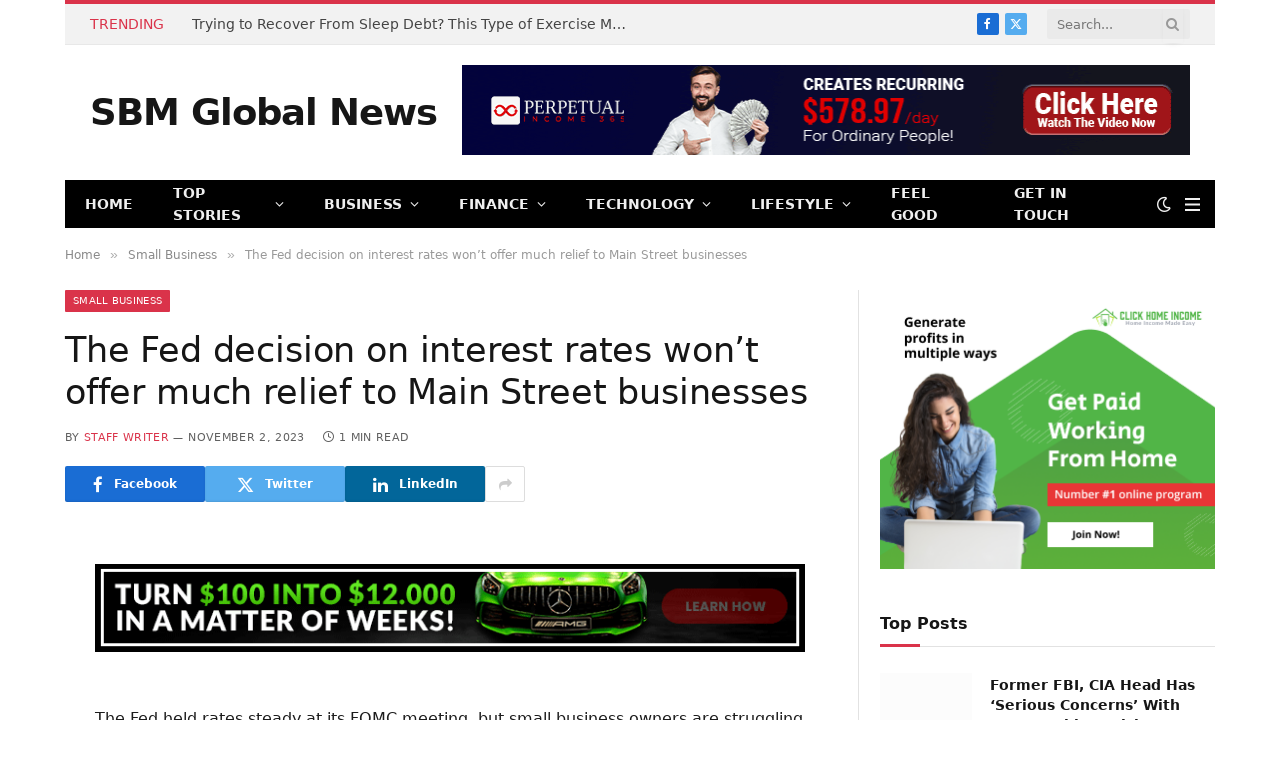

--- FILE ---
content_type: text/html; charset=UTF-8
request_url: https://smallbusinessminder.com/the-fed-decision-on-interest-rates-wont-offer-much-relief-to-main-street-businesses/
body_size: 25413
content:
   <!DOCTYPE html><html dir="ltr" lang="en-US" prefix="og: https://ogp.me/ns#" class="s-light site-s-light"><head><script data-no-optimize="1" type="7be2e77eb50b50637d86f947-text/javascript">var litespeed_docref=sessionStorage.getItem("litespeed_docref");litespeed_docref&&(Object.defineProperty(document,"referrer",{get:function(){return litespeed_docref}}),sessionStorage.removeItem("litespeed_docref"));</script> <meta charset="UTF-8" /><meta name="viewport" content="width=device-width, initial-scale=1" /><title>The Fed decision on interest rates won’t offer much relief to Main Street businesses | SBM Global News</title><link rel="preload" as="font" href="https://smallbusinessminder.com/wp-content/themes/smart-mag/css/icons/fonts/ts-icons.woff2?v2.8" type="font/woff2" crossorigin="anonymous" /><meta name="description" content="The Fed held rates steady at its FOMC meeting, but small business owners are struggling to access capital, and credit card usage is rising. ..." /><meta name="robots" content="max-image-preview:large" /><meta name="google-site-verification" content="hEwp1msXxkxDufkfjJQlPSh4zUUKEMXH4akJmJ1hYyU" /><meta name="keywords" content="business ideas,business owner,small business" /><link rel="canonical" href="https://smallbusinessminder.com/the-fed-decision-on-interest-rates-wont-offer-much-relief-to-main-street-businesses/" /><meta name="generator" content="All in One SEO Pro (AIOSEO) 4.4.8" /><meta property="og:locale" content="en_US" /><meta property="og:site_name" content="Small Business Minder" /><meta property="og:type" content="article" /><meta property="og:title" content="The Fed decision on interest rates won’t offer much relief to Main Street businesses | SBM Global News" /><meta property="og:description" content="The Fed held rates steady at its FOMC meeting, but small business owners are struggling to access capital, and credit card usage is rising. ..." /><meta property="og:url" content="https://smallbusinessminder.com/the-fed-decision-on-interest-rates-wont-offer-much-relief-to-main-street-businesses/" /><meta property="article:tag" content="business ideas" /><meta property="article:tag" content="business owner" /><meta property="article:tag" content="small business" /><meta property="article:published_time" content="2023-11-01T19:39:00+00:00" /><meta property="article:modified_time" content="2023-11-01T19:39:00+00:00" /><meta name="twitter:card" content="summary" /><meta name="twitter:title" content="The Fed decision on interest rates won’t offer much relief to Main Street businesses | SBM Global News" /><meta name="twitter:description" content="The Fed held rates steady at its FOMC meeting, but small business owners are struggling to access capital, and credit card usage is rising. ..." /><meta name="google" content="nositelinkssearchbox" /> <script type="application/ld+json" class="aioseo-schema">{"@context":"https:\/\/schema.org","@graph":[{"@type":"Article","@id":"https:\/\/smallbusinessminder.com\/the-fed-decision-on-interest-rates-wont-offer-much-relief-to-main-street-businesses\/#article","name":"The Fed decision on interest rates won\u2019t offer much relief to Main Street businesses | SBM Global News","headline":"The Fed decision on interest rates won&#8217;t offer much relief to Main Street businesses","author":{"@id":"https:\/\/smallbusinessminder.com\/author\/staff-writer\/#author"},"publisher":{"@id":"https:\/\/smallbusinessminder.com\/#organization"},"datePublished":"2023-11-01T19:39:00+10:00","dateModified":"2023-11-01T19:39:00+10:00","inLanguage":"en-US","mainEntityOfPage":{"@id":"https:\/\/smallbusinessminder.com\/the-fed-decision-on-interest-rates-wont-offer-much-relief-to-main-street-businesses\/#webpage"},"isPartOf":{"@id":"https:\/\/smallbusinessminder.com\/the-fed-decision-on-interest-rates-wont-offer-much-relief-to-main-street-businesses\/#webpage"},"articleSection":"Small Business, business ideas, business owner, small business"},{"@type":"BreadcrumbList","@id":"https:\/\/smallbusinessminder.com\/the-fed-decision-on-interest-rates-wont-offer-much-relief-to-main-street-businesses\/#breadcrumblist","itemListElement":[{"@type":"ListItem","@id":"https:\/\/smallbusinessminder.com\/#listItem","position":1,"name":"Home","item":"https:\/\/smallbusinessminder.com\/","nextItem":"https:\/\/smallbusinessminder.com\/the-fed-decision-on-interest-rates-wont-offer-much-relief-to-main-street-businesses\/#listItem"},{"@type":"ListItem","@id":"https:\/\/smallbusinessminder.com\/the-fed-decision-on-interest-rates-wont-offer-much-relief-to-main-street-businesses\/#listItem","position":2,"name":"The Fed decision on interest rates won't offer much relief to Main Street businesses","previousItem":"https:\/\/smallbusinessminder.com\/#listItem"}]},{"@type":"Organization","@id":"https:\/\/smallbusinessminder.com\/#organization","name":"Small Business Minder","url":"https:\/\/smallbusinessminder.com\/"},{"@type":"Person","@id":"https:\/\/smallbusinessminder.com\/author\/staff-writer\/#author","url":"https:\/\/smallbusinessminder.com\/author\/staff-writer\/","name":"Staff Writer","image":{"@type":"ImageObject","@id":"https:\/\/smallbusinessminder.com\/the-fed-decision-on-interest-rates-wont-offer-much-relief-to-main-street-businesses\/#authorImage","url":"https:\/\/secure.gravatar.com\/avatar\/0bf72b90f7eb5c6d35edbd930d4f8f60?s=96&d=mm&r=g","width":96,"height":96,"caption":"Staff Writer"}},{"@type":"WebPage","@id":"https:\/\/smallbusinessminder.com\/the-fed-decision-on-interest-rates-wont-offer-much-relief-to-main-street-businesses\/#webpage","url":"https:\/\/smallbusinessminder.com\/the-fed-decision-on-interest-rates-wont-offer-much-relief-to-main-street-businesses\/","name":"The Fed decision on interest rates won\u2019t offer much relief to Main Street businesses | SBM Global News","description":"The Fed held rates steady at its FOMC meeting, but small business owners are struggling to access capital, and credit card usage is rising. ...","inLanguage":"en-US","isPartOf":{"@id":"https:\/\/smallbusinessminder.com\/#website"},"breadcrumb":{"@id":"https:\/\/smallbusinessminder.com\/the-fed-decision-on-interest-rates-wont-offer-much-relief-to-main-street-businesses\/#breadcrumblist"},"author":{"@id":"https:\/\/smallbusinessminder.com\/author\/staff-writer\/#author"},"creator":{"@id":"https:\/\/smallbusinessminder.com\/author\/staff-writer\/#author"},"datePublished":"2023-11-01T19:39:00+10:00","dateModified":"2023-11-01T19:39:00+10:00"},{"@type":"WebSite","@id":"https:\/\/smallbusinessminder.com\/#website","url":"https:\/\/smallbusinessminder.com\/","name":"Small Business Minder","description":"The big issues for small business","inLanguage":"en-US","publisher":{"@id":"https:\/\/smallbusinessminder.com\/#organization"}}]}</script> <link rel='dns-prefetch' href='//fonts.googleapis.com' /><link rel="alternate" type="application/rss+xml" title="SBM Global News &raquo; Feed" href="https://smallbusinessminder.com/feed/" /><link rel="alternate" type="application/rss+xml" title="SBM Global News &raquo; Comments Feed" href="https://smallbusinessminder.com/comments/feed/" /><link rel="alternate" type="application/rss+xml" title="SBM Global News &raquo; The Fed decision on interest rates won&#8217;t offer much relief to Main Street businesses Comments Feed" href="https://smallbusinessminder.com/the-fed-decision-on-interest-rates-wont-offer-much-relief-to-main-street-businesses/feed/" />
 <script src="//www.googletagmanager.com/gtag/js?id=G-68XFPCL3S8"  data-cfasync="false" data-wpfc-render="false" type="text/javascript" async></script> <script data-cfasync="false" data-wpfc-render="false" type="text/javascript">var em_version = '8.11.1';
				var em_track_user = true;
				var em_no_track_reason = '';
								var ExactMetricsDefaultLocations = {"page_location":"https:\/\/smallbusinessminder.com\/the-fed-decision-on-interest-rates-wont-offer-much-relief-to-main-street-businesses\/"};
								if ( typeof ExactMetricsPrivacyGuardFilter === 'function' ) {
					var ExactMetricsLocations = (typeof ExactMetricsExcludeQuery === 'object') ? ExactMetricsPrivacyGuardFilter( ExactMetricsExcludeQuery ) : ExactMetricsPrivacyGuardFilter( ExactMetricsDefaultLocations );
				} else {
					var ExactMetricsLocations = (typeof ExactMetricsExcludeQuery === 'object') ? ExactMetricsExcludeQuery : ExactMetricsDefaultLocations;
				}

								var disableStrs = [
										'ga-disable-G-68XFPCL3S8',
									];

				/* Function to detect opted out users */
				function __gtagTrackerIsOptedOut() {
					for (var index = 0; index < disableStrs.length; index++) {
						if (document.cookie.indexOf(disableStrs[index] + '=true') > -1) {
							return true;
						}
					}

					return false;
				}

				/* Disable tracking if the opt-out cookie exists. */
				if (__gtagTrackerIsOptedOut()) {
					for (var index = 0; index < disableStrs.length; index++) {
						window[disableStrs[index]] = true;
					}
				}

				/* Opt-out function */
				function __gtagTrackerOptout() {
					for (var index = 0; index < disableStrs.length; index++) {
						document.cookie = disableStrs[index] + '=true; expires=Thu, 31 Dec 2099 23:59:59 UTC; path=/';
						window[disableStrs[index]] = true;
					}
				}

				if ('undefined' === typeof gaOptout) {
					function gaOptout() {
						__gtagTrackerOptout();
					}
				}
								window.dataLayer = window.dataLayer || [];

				window.ExactMetricsDualTracker = {
					helpers: {},
					trackers: {},
				};
				if (em_track_user) {
					function __gtagDataLayer() {
						dataLayer.push(arguments);
					}

					function __gtagTracker(type, name, parameters) {
						if (!parameters) {
							parameters = {};
						}

						if (parameters.send_to) {
							__gtagDataLayer.apply(null, arguments);
							return;
						}

						if (type === 'event') {
														parameters.send_to = exactmetrics_frontend.v4_id;
							var hookName = name;
							if (typeof parameters['event_category'] !== 'undefined') {
								hookName = parameters['event_category'] + ':' + name;
							}

							if (typeof ExactMetricsDualTracker.trackers[hookName] !== 'undefined') {
								ExactMetricsDualTracker.trackers[hookName](parameters);
							} else {
								__gtagDataLayer('event', name, parameters);
							}
							
						} else {
							__gtagDataLayer.apply(null, arguments);
						}
					}

					__gtagTracker('js', new Date());
					__gtagTracker('set', {
						'developer_id.dNDMyYj': true,
											});
					if ( ExactMetricsLocations.page_location ) {
						__gtagTracker('set', ExactMetricsLocations);
					}
										__gtagTracker('config', 'G-68XFPCL3S8', {"forceSSL":"true","link_attribution":"true","page_path":location.pathname + location.search + location.hash} );
										window.gtag = __gtagTracker;										(function () {
						/* https://developers.google.com/analytics/devguides/collection/analyticsjs/ */
						/* ga and __gaTracker compatibility shim. */
						var noopfn = function () {
							return null;
						};
						var newtracker = function () {
							return new Tracker();
						};
						var Tracker = function () {
							return null;
						};
						var p = Tracker.prototype;
						p.get = noopfn;
						p.set = noopfn;
						p.send = function () {
							var args = Array.prototype.slice.call(arguments);
							args.unshift('send');
							__gaTracker.apply(null, args);
						};
						var __gaTracker = function () {
							var len = arguments.length;
							if (len === 0) {
								return;
							}
							var f = arguments[len - 1];
							if (typeof f !== 'object' || f === null || typeof f.hitCallback !== 'function') {
								if ('send' === arguments[0]) {
									var hitConverted, hitObject = false, action;
									if ('event' === arguments[1]) {
										if ('undefined' !== typeof arguments[3]) {
											hitObject = {
												'eventAction': arguments[3],
												'eventCategory': arguments[2],
												'eventLabel': arguments[4],
												'value': arguments[5] ? arguments[5] : 1,
											}
										}
									}
									if ('pageview' === arguments[1]) {
										if ('undefined' !== typeof arguments[2]) {
											hitObject = {
												'eventAction': 'page_view',
												'page_path': arguments[2],
											}
										}
									}
									if (typeof arguments[2] === 'object') {
										hitObject = arguments[2];
									}
									if (typeof arguments[5] === 'object') {
										Object.assign(hitObject, arguments[5]);
									}
									if ('undefined' !== typeof arguments[1].hitType) {
										hitObject = arguments[1];
										if ('pageview' === hitObject.hitType) {
											hitObject.eventAction = 'page_view';
										}
									}
									if (hitObject) {
										action = 'timing' === arguments[1].hitType ? 'timing_complete' : hitObject.eventAction;
										hitConverted = mapArgs(hitObject);
										__gtagTracker('event', action, hitConverted);
									}
								}
								return;
							}

							function mapArgs(args) {
								var arg, hit = {};
								var gaMap = {
									'eventCategory': 'event_category',
									'eventAction': 'event_action',
									'eventLabel': 'event_label',
									'eventValue': 'event_value',
									'nonInteraction': 'non_interaction',
									'timingCategory': 'event_category',
									'timingVar': 'name',
									'timingValue': 'value',
									'timingLabel': 'event_label',
									'page': 'page_path',
									'location': 'page_location',
									'title': 'page_title',
									'referrer' : 'page_referrer',
								};
								for (arg in args) {
																		if (!(!args.hasOwnProperty(arg) || !gaMap.hasOwnProperty(arg))) {
										hit[gaMap[arg]] = args[arg];
									} else {
										hit[arg] = args[arg];
									}
								}
								return hit;
							}

							try {
								f.hitCallback();
							} catch (ex) {
							}
						};
						__gaTracker.create = newtracker;
						__gaTracker.getByName = newtracker;
						__gaTracker.getAll = function () {
							return [];
						};
						__gaTracker.remove = noopfn;
						__gaTracker.loaded = true;
						window['__gaTracker'] = __gaTracker;
					})();
									} else {
										console.log("");
					(function () {
						function __gtagTracker() {
							return null;
						}

						window['__gtagTracker'] = __gtagTracker;
						window['gtag'] = __gtagTracker;
					})();
									}</script> 
 <script src="//www.googletagmanager.com/gtag/js?id=G-68XFPCL3S8"  data-cfasync="false" data-wpfc-render="false" type="text/javascript" async></script> <script data-cfasync="false" data-wpfc-render="false" type="text/javascript">var mi_version = '9.11.1';
				var mi_track_user = true;
				var mi_no_track_reason = '';
								var MonsterInsightsDefaultLocations = {"page_location":"https:\/\/smallbusinessminder.com\/the-fed-decision-on-interest-rates-wont-offer-much-relief-to-main-street-businesses\/"};
								if ( typeof MonsterInsightsPrivacyGuardFilter === 'function' ) {
					var MonsterInsightsLocations = (typeof MonsterInsightsExcludeQuery === 'object') ? MonsterInsightsPrivacyGuardFilter( MonsterInsightsExcludeQuery ) : MonsterInsightsPrivacyGuardFilter( MonsterInsightsDefaultLocations );
				} else {
					var MonsterInsightsLocations = (typeof MonsterInsightsExcludeQuery === 'object') ? MonsterInsightsExcludeQuery : MonsterInsightsDefaultLocations;
				}

								var disableStrs = [
										'ga-disable-G-68XFPCL3S8',
									];

				/* Function to detect opted out users */
				function __gtagTrackerIsOptedOut() {
					for (var index = 0; index < disableStrs.length; index++) {
						if (document.cookie.indexOf(disableStrs[index] + '=true') > -1) {
							return true;
						}
					}

					return false;
				}

				/* Disable tracking if the opt-out cookie exists. */
				if (__gtagTrackerIsOptedOut()) {
					for (var index = 0; index < disableStrs.length; index++) {
						window[disableStrs[index]] = true;
					}
				}

				/* Opt-out function */
				function __gtagTrackerOptout() {
					for (var index = 0; index < disableStrs.length; index++) {
						document.cookie = disableStrs[index] + '=true; expires=Thu, 31 Dec 2099 23:59:59 UTC; path=/';
						window[disableStrs[index]] = true;
					}
				}

				if ('undefined' === typeof gaOptout) {
					function gaOptout() {
						__gtagTrackerOptout();
					}
				}
								window.dataLayer = window.dataLayer || [];

				window.MonsterInsightsDualTracker = {
					helpers: {},
					trackers: {},
				};
				if (mi_track_user) {
					function __gtagDataLayer() {
						dataLayer.push(arguments);
					}

					function __gtagTracker(type, name, parameters) {
						if (!parameters) {
							parameters = {};
						}

						if (parameters.send_to) {
							__gtagDataLayer.apply(null, arguments);
							return;
						}

						if (type === 'event') {
														parameters.send_to = monsterinsights_frontend.v4_id;
							var hookName = name;
							if (typeof parameters['event_category'] !== 'undefined') {
								hookName = parameters['event_category'] + ':' + name;
							}

							if (typeof MonsterInsightsDualTracker.trackers[hookName] !== 'undefined') {
								MonsterInsightsDualTracker.trackers[hookName](parameters);
							} else {
								__gtagDataLayer('event', name, parameters);
							}
							
						} else {
							__gtagDataLayer.apply(null, arguments);
						}
					}

					__gtagTracker('js', new Date());
					__gtagTracker('set', {
						'developer_id.dZGIzZG': true,
											});
					if ( MonsterInsightsLocations.page_location ) {
						__gtagTracker('set', MonsterInsightsLocations);
					}
										__gtagTracker('config', 'G-68XFPCL3S8', {"forceSSL":"true","link_attribution":"true"} );
										window.gtag = __gtagTracker;										(function () {
						/* https://developers.google.com/analytics/devguides/collection/analyticsjs/ */
						/* ga and __gaTracker compatibility shim. */
						var noopfn = function () {
							return null;
						};
						var newtracker = function () {
							return new Tracker();
						};
						var Tracker = function () {
							return null;
						};
						var p = Tracker.prototype;
						p.get = noopfn;
						p.set = noopfn;
						p.send = function () {
							var args = Array.prototype.slice.call(arguments);
							args.unshift('send');
							__gaTracker.apply(null, args);
						};
						var __gaTracker = function () {
							var len = arguments.length;
							if (len === 0) {
								return;
							}
							var f = arguments[len - 1];
							if (typeof f !== 'object' || f === null || typeof f.hitCallback !== 'function') {
								if ('send' === arguments[0]) {
									var hitConverted, hitObject = false, action;
									if ('event' === arguments[1]) {
										if ('undefined' !== typeof arguments[3]) {
											hitObject = {
												'eventAction': arguments[3],
												'eventCategory': arguments[2],
												'eventLabel': arguments[4],
												'value': arguments[5] ? arguments[5] : 1,
											}
										}
									}
									if ('pageview' === arguments[1]) {
										if ('undefined' !== typeof arguments[2]) {
											hitObject = {
												'eventAction': 'page_view',
												'page_path': arguments[2],
											}
										}
									}
									if (typeof arguments[2] === 'object') {
										hitObject = arguments[2];
									}
									if (typeof arguments[5] === 'object') {
										Object.assign(hitObject, arguments[5]);
									}
									if ('undefined' !== typeof arguments[1].hitType) {
										hitObject = arguments[1];
										if ('pageview' === hitObject.hitType) {
											hitObject.eventAction = 'page_view';
										}
									}
									if (hitObject) {
										action = 'timing' === arguments[1].hitType ? 'timing_complete' : hitObject.eventAction;
										hitConverted = mapArgs(hitObject);
										__gtagTracker('event', action, hitConverted);
									}
								}
								return;
							}

							function mapArgs(args) {
								var arg, hit = {};
								var gaMap = {
									'eventCategory': 'event_category',
									'eventAction': 'event_action',
									'eventLabel': 'event_label',
									'eventValue': 'event_value',
									'nonInteraction': 'non_interaction',
									'timingCategory': 'event_category',
									'timingVar': 'name',
									'timingValue': 'value',
									'timingLabel': 'event_label',
									'page': 'page_path',
									'location': 'page_location',
									'title': 'page_title',
									'referrer' : 'page_referrer',
								};
								for (arg in args) {
																		if (!(!args.hasOwnProperty(arg) || !gaMap.hasOwnProperty(arg))) {
										hit[gaMap[arg]] = args[arg];
									} else {
										hit[arg] = args[arg];
									}
								}
								return hit;
							}

							try {
								f.hitCallback();
							} catch (ex) {
							}
						};
						__gaTracker.create = newtracker;
						__gaTracker.getByName = newtracker;
						__gaTracker.getAll = function () {
							return [];
						};
						__gaTracker.remove = noopfn;
						__gaTracker.loaded = true;
						window['__gaTracker'] = __gaTracker;
					})();
									} else {
										console.log("");
					(function () {
						function __gtagTracker() {
							return null;
						}

						window['__gtagTracker'] = __gtagTracker;
						window['gtag'] = __gtagTracker;
					})();
									}</script>  <script type="litespeed/javascript">window._wpemojiSettings={"baseUrl":"https:\/\/s.w.org\/images\/core\/emoji\/14.0.0\/72x72\/","ext":".png","svgUrl":"https:\/\/s.w.org\/images\/core\/emoji\/14.0.0\/svg\/","svgExt":".svg","source":{"concatemoji":"https:\/\/smallbusinessminder.com\/wp-includes\/js\/wp-emoji-release.min.js?ver=d317ce3154698e90fbb3e0dc270c0388"}};
/*! This file is auto-generated */
!function(i,n){var o,s,e;function c(e){try{var t={supportTests:e,timestamp:(new Date).valueOf()};sessionStorage.setItem(o,JSON.stringify(t))}catch(e){}}function p(e,t,n){e.clearRect(0,0,e.canvas.width,e.canvas.height),e.fillText(t,0,0);var t=new Uint32Array(e.getImageData(0,0,e.canvas.width,e.canvas.height).data),r=(e.clearRect(0,0,e.canvas.width,e.canvas.height),e.fillText(n,0,0),new Uint32Array(e.getImageData(0,0,e.canvas.width,e.canvas.height).data));return t.every(function(e,t){return e===r[t]})}function u(e,t,n){switch(t){case"flag":return n(e,"\ud83c\udff3\ufe0f\u200d\u26a7\ufe0f","\ud83c\udff3\ufe0f\u200b\u26a7\ufe0f")?!1:!n(e,"\ud83c\uddfa\ud83c\uddf3","\ud83c\uddfa\u200b\ud83c\uddf3")&&!n(e,"\ud83c\udff4\udb40\udc67\udb40\udc62\udb40\udc65\udb40\udc6e\udb40\udc67\udb40\udc7f","\ud83c\udff4\u200b\udb40\udc67\u200b\udb40\udc62\u200b\udb40\udc65\u200b\udb40\udc6e\u200b\udb40\udc67\u200b\udb40\udc7f");case"emoji":return!n(e,"\ud83e\udef1\ud83c\udffb\u200d\ud83e\udef2\ud83c\udfff","\ud83e\udef1\ud83c\udffb\u200b\ud83e\udef2\ud83c\udfff")}return!1}function f(e,t,n){var r="undefined"!=typeof WorkerGlobalScope&&self instanceof WorkerGlobalScope?new OffscreenCanvas(300,150):i.createElement("canvas"),a=r.getContext("2d",{willReadFrequently:!0}),o=(a.textBaseline="top",a.font="600 32px Arial",{});return e.forEach(function(e){o[e]=t(a,e,n)}),o}function t(e){var t=i.createElement("script");t.src=e,t.defer=!0,i.head.appendChild(t)}"undefined"!=typeof Promise&&(o="wpEmojiSettingsSupports",s=["flag","emoji"],n.supports={everything:!0,everythingExceptFlag:!0},e=new Promise(function(e){i.addEventListener("DOMContentLiteSpeedLoaded",e,{once:!0})}),new Promise(function(t){var n=function(){try{var e=JSON.parse(sessionStorage.getItem(o));if("object"==typeof e&&"number"==typeof e.timestamp&&(new Date).valueOf()<e.timestamp+604800&&"object"==typeof e.supportTests)return e.supportTests}catch(e){}return null}();if(!n){if("undefined"!=typeof Worker&&"undefined"!=typeof OffscreenCanvas&&"undefined"!=typeof URL&&URL.createObjectURL&&"undefined"!=typeof Blob)try{var e="postMessage("+f.toString()+"("+[JSON.stringify(s),u.toString(),p.toString()].join(",")+"));",r=new Blob([e],{type:"text/javascript"}),a=new Worker(URL.createObjectURL(r),{name:"wpTestEmojiSupports"});return void(a.onmessage=function(e){c(n=e.data),a.terminate(),t(n)})}catch(e){}c(n=f(s,u,p))}t(n)}).then(function(e){for(var t in e)n.supports[t]=e[t],n.supports.everything=n.supports.everything&&n.supports[t],"flag"!==t&&(n.supports.everythingExceptFlag=n.supports.everythingExceptFlag&&n.supports[t]);n.supports.everythingExceptFlag=n.supports.everythingExceptFlag&&!n.supports.flag,n.DOMReady=!1,n.readyCallback=function(){n.DOMReady=!0}}).then(function(){return e}).then(function(){var e;n.supports.everything||(n.readyCallback(),(e=n.source||{}).concatemoji?t(e.concatemoji):e.wpemoji&&e.twemoji&&(t(e.twemoji),t(e.wpemoji)))}))}((window,document),window._wpemojiSettings)</script> <link data-optimized="2" rel="stylesheet" href="https://smallbusinessminder.com/wp-content/litespeed/css/b4828ad299411841d5636759ece72dad.css?ver=d3d55" /><style id='wp-emoji-styles-inline-css' type='text/css'>img.wp-smiley, img.emoji {
		display: inline !important;
		border: none !important;
		box-shadow: none !important;
		height: 1em !important;
		width: 1em !important;
		margin: 0 0.07em !important;
		vertical-align: -0.1em !important;
		background: none !important;
		padding: 0 !important;
	}</style><style id='classic-theme-styles-inline-css' type='text/css'>/*! This file is auto-generated */
.wp-block-button__link{color:#fff;background-color:#32373c;border-radius:9999px;box-shadow:none;text-decoration:none;padding:calc(.667em + 2px) calc(1.333em + 2px);font-size:1.125em}.wp-block-file__button{background:#32373c;color:#fff;text-decoration:none}</style><style id='global-styles-inline-css' type='text/css'>body{--wp--preset--color--black: #000000;--wp--preset--color--cyan-bluish-gray: #abb8c3;--wp--preset--color--white: #ffffff;--wp--preset--color--pale-pink: #f78da7;--wp--preset--color--vivid-red: #cf2e2e;--wp--preset--color--luminous-vivid-orange: #ff6900;--wp--preset--color--luminous-vivid-amber: #fcb900;--wp--preset--color--light-green-cyan: #7bdcb5;--wp--preset--color--vivid-green-cyan: #00d084;--wp--preset--color--pale-cyan-blue: #8ed1fc;--wp--preset--color--vivid-cyan-blue: #0693e3;--wp--preset--color--vivid-purple: #9b51e0;--wp--preset--gradient--vivid-cyan-blue-to-vivid-purple: linear-gradient(135deg,rgba(6,147,227,1) 0%,rgb(155,81,224) 100%);--wp--preset--gradient--light-green-cyan-to-vivid-green-cyan: linear-gradient(135deg,rgb(122,220,180) 0%,rgb(0,208,130) 100%);--wp--preset--gradient--luminous-vivid-amber-to-luminous-vivid-orange: linear-gradient(135deg,rgba(252,185,0,1) 0%,rgba(255,105,0,1) 100%);--wp--preset--gradient--luminous-vivid-orange-to-vivid-red: linear-gradient(135deg,rgba(255,105,0,1) 0%,rgb(207,46,46) 100%);--wp--preset--gradient--very-light-gray-to-cyan-bluish-gray: linear-gradient(135deg,rgb(238,238,238) 0%,rgb(169,184,195) 100%);--wp--preset--gradient--cool-to-warm-spectrum: linear-gradient(135deg,rgb(74,234,220) 0%,rgb(151,120,209) 20%,rgb(207,42,186) 40%,rgb(238,44,130) 60%,rgb(251,105,98) 80%,rgb(254,248,76) 100%);--wp--preset--gradient--blush-light-purple: linear-gradient(135deg,rgb(255,206,236) 0%,rgb(152,150,240) 100%);--wp--preset--gradient--blush-bordeaux: linear-gradient(135deg,rgb(254,205,165) 0%,rgb(254,45,45) 50%,rgb(107,0,62) 100%);--wp--preset--gradient--luminous-dusk: linear-gradient(135deg,rgb(255,203,112) 0%,rgb(199,81,192) 50%,rgb(65,88,208) 100%);--wp--preset--gradient--pale-ocean: linear-gradient(135deg,rgb(255,245,203) 0%,rgb(182,227,212) 50%,rgb(51,167,181) 100%);--wp--preset--gradient--electric-grass: linear-gradient(135deg,rgb(202,248,128) 0%,rgb(113,206,126) 100%);--wp--preset--gradient--midnight: linear-gradient(135deg,rgb(2,3,129) 0%,rgb(40,116,252) 100%);--wp--preset--font-size--small: 13px;--wp--preset--font-size--medium: 20px;--wp--preset--font-size--large: 36px;--wp--preset--font-size--x-large: 42px;--wp--preset--spacing--20: 0.44rem;--wp--preset--spacing--30: 0.67rem;--wp--preset--spacing--40: 1rem;--wp--preset--spacing--50: 1.5rem;--wp--preset--spacing--60: 2.25rem;--wp--preset--spacing--70: 3.38rem;--wp--preset--spacing--80: 5.06rem;--wp--preset--shadow--natural: 6px 6px 9px rgba(0, 0, 0, 0.2);--wp--preset--shadow--deep: 12px 12px 50px rgba(0, 0, 0, 0.4);--wp--preset--shadow--sharp: 6px 6px 0px rgba(0, 0, 0, 0.2);--wp--preset--shadow--outlined: 6px 6px 0px -3px rgba(255, 255, 255, 1), 6px 6px rgba(0, 0, 0, 1);--wp--preset--shadow--crisp: 6px 6px 0px rgba(0, 0, 0, 1);}:where(.is-layout-flex){gap: 0.5em;}:where(.is-layout-grid){gap: 0.5em;}body .is-layout-flow > .alignleft{float: left;margin-inline-start: 0;margin-inline-end: 2em;}body .is-layout-flow > .alignright{float: right;margin-inline-start: 2em;margin-inline-end: 0;}body .is-layout-flow > .aligncenter{margin-left: auto !important;margin-right: auto !important;}body .is-layout-constrained > .alignleft{float: left;margin-inline-start: 0;margin-inline-end: 2em;}body .is-layout-constrained > .alignright{float: right;margin-inline-start: 2em;margin-inline-end: 0;}body .is-layout-constrained > .aligncenter{margin-left: auto !important;margin-right: auto !important;}body .is-layout-constrained > :where(:not(.alignleft):not(.alignright):not(.alignfull)){max-width: var(--wp--style--global--content-size);margin-left: auto !important;margin-right: auto !important;}body .is-layout-constrained > .alignwide{max-width: var(--wp--style--global--wide-size);}body .is-layout-flex{display: flex;}body .is-layout-flex{flex-wrap: wrap;align-items: center;}body .is-layout-flex > *{margin: 0;}body .is-layout-grid{display: grid;}body .is-layout-grid > *{margin: 0;}:where(.wp-block-columns.is-layout-flex){gap: 2em;}:where(.wp-block-columns.is-layout-grid){gap: 2em;}:where(.wp-block-post-template.is-layout-flex){gap: 1.25em;}:where(.wp-block-post-template.is-layout-grid){gap: 1.25em;}.has-black-color{color: var(--wp--preset--color--black) !important;}.has-cyan-bluish-gray-color{color: var(--wp--preset--color--cyan-bluish-gray) !important;}.has-white-color{color: var(--wp--preset--color--white) !important;}.has-pale-pink-color{color: var(--wp--preset--color--pale-pink) !important;}.has-vivid-red-color{color: var(--wp--preset--color--vivid-red) !important;}.has-luminous-vivid-orange-color{color: var(--wp--preset--color--luminous-vivid-orange) !important;}.has-luminous-vivid-amber-color{color: var(--wp--preset--color--luminous-vivid-amber) !important;}.has-light-green-cyan-color{color: var(--wp--preset--color--light-green-cyan) !important;}.has-vivid-green-cyan-color{color: var(--wp--preset--color--vivid-green-cyan) !important;}.has-pale-cyan-blue-color{color: var(--wp--preset--color--pale-cyan-blue) !important;}.has-vivid-cyan-blue-color{color: var(--wp--preset--color--vivid-cyan-blue) !important;}.has-vivid-purple-color{color: var(--wp--preset--color--vivid-purple) !important;}.has-black-background-color{background-color: var(--wp--preset--color--black) !important;}.has-cyan-bluish-gray-background-color{background-color: var(--wp--preset--color--cyan-bluish-gray) !important;}.has-white-background-color{background-color: var(--wp--preset--color--white) !important;}.has-pale-pink-background-color{background-color: var(--wp--preset--color--pale-pink) !important;}.has-vivid-red-background-color{background-color: var(--wp--preset--color--vivid-red) !important;}.has-luminous-vivid-orange-background-color{background-color: var(--wp--preset--color--luminous-vivid-orange) !important;}.has-luminous-vivid-amber-background-color{background-color: var(--wp--preset--color--luminous-vivid-amber) !important;}.has-light-green-cyan-background-color{background-color: var(--wp--preset--color--light-green-cyan) !important;}.has-vivid-green-cyan-background-color{background-color: var(--wp--preset--color--vivid-green-cyan) !important;}.has-pale-cyan-blue-background-color{background-color: var(--wp--preset--color--pale-cyan-blue) !important;}.has-vivid-cyan-blue-background-color{background-color: var(--wp--preset--color--vivid-cyan-blue) !important;}.has-vivid-purple-background-color{background-color: var(--wp--preset--color--vivid-purple) !important;}.has-black-border-color{border-color: var(--wp--preset--color--black) !important;}.has-cyan-bluish-gray-border-color{border-color: var(--wp--preset--color--cyan-bluish-gray) !important;}.has-white-border-color{border-color: var(--wp--preset--color--white) !important;}.has-pale-pink-border-color{border-color: var(--wp--preset--color--pale-pink) !important;}.has-vivid-red-border-color{border-color: var(--wp--preset--color--vivid-red) !important;}.has-luminous-vivid-orange-border-color{border-color: var(--wp--preset--color--luminous-vivid-orange) !important;}.has-luminous-vivid-amber-border-color{border-color: var(--wp--preset--color--luminous-vivid-amber) !important;}.has-light-green-cyan-border-color{border-color: var(--wp--preset--color--light-green-cyan) !important;}.has-vivid-green-cyan-border-color{border-color: var(--wp--preset--color--vivid-green-cyan) !important;}.has-pale-cyan-blue-border-color{border-color: var(--wp--preset--color--pale-cyan-blue) !important;}.has-vivid-cyan-blue-border-color{border-color: var(--wp--preset--color--vivid-cyan-blue) !important;}.has-vivid-purple-border-color{border-color: var(--wp--preset--color--vivid-purple) !important;}.has-vivid-cyan-blue-to-vivid-purple-gradient-background{background: var(--wp--preset--gradient--vivid-cyan-blue-to-vivid-purple) !important;}.has-light-green-cyan-to-vivid-green-cyan-gradient-background{background: var(--wp--preset--gradient--light-green-cyan-to-vivid-green-cyan) !important;}.has-luminous-vivid-amber-to-luminous-vivid-orange-gradient-background{background: var(--wp--preset--gradient--luminous-vivid-amber-to-luminous-vivid-orange) !important;}.has-luminous-vivid-orange-to-vivid-red-gradient-background{background: var(--wp--preset--gradient--luminous-vivid-orange-to-vivid-red) !important;}.has-very-light-gray-to-cyan-bluish-gray-gradient-background{background: var(--wp--preset--gradient--very-light-gray-to-cyan-bluish-gray) !important;}.has-cool-to-warm-spectrum-gradient-background{background: var(--wp--preset--gradient--cool-to-warm-spectrum) !important;}.has-blush-light-purple-gradient-background{background: var(--wp--preset--gradient--blush-light-purple) !important;}.has-blush-bordeaux-gradient-background{background: var(--wp--preset--gradient--blush-bordeaux) !important;}.has-luminous-dusk-gradient-background{background: var(--wp--preset--gradient--luminous-dusk) !important;}.has-pale-ocean-gradient-background{background: var(--wp--preset--gradient--pale-ocean) !important;}.has-electric-grass-gradient-background{background: var(--wp--preset--gradient--electric-grass) !important;}.has-midnight-gradient-background{background: var(--wp--preset--gradient--midnight) !important;}.has-small-font-size{font-size: var(--wp--preset--font-size--small) !important;}.has-medium-font-size{font-size: var(--wp--preset--font-size--medium) !important;}.has-large-font-size{font-size: var(--wp--preset--font-size--large) !important;}.has-x-large-font-size{font-size: var(--wp--preset--font-size--x-large) !important;}
.wp-block-navigation a:where(:not(.wp-element-button)){color: inherit;}
:where(.wp-block-post-template.is-layout-flex){gap: 1.25em;}:where(.wp-block-post-template.is-layout-grid){gap: 1.25em;}
:where(.wp-block-columns.is-layout-flex){gap: 2em;}:where(.wp-block-columns.is-layout-grid){gap: 2em;}
.wp-block-pullquote{font-size: 1.5em;line-height: 1.6;}</style><style id='smartmag-core-inline-css' type='text/css'>:root { --c-main: #da334a;
--c-main-rgb: 218,51,74;
--title-font: "Roboto", system-ui, -apple-system, "Segoe UI", Arial, sans-serif;
--h-font: "Roboto", system-ui, -apple-system, "Segoe UI", Arial, sans-serif;
--title-size-xs: 14px;
--title-size-s: 14px;
--title-size-n: 16px;
--title-size-m: 17px;
--title-size-l: 19px;
--title-size-xl: 21px;
--main-width: 1150px;
--excerpt-size: 14px; }
:root { --sidebar-width: 336px; }
.ts-row, .has-el-gap { --sidebar-c-width: calc(var(--sidebar-width) + var(--grid-gutter-h) + var(--sidebar-c-pad)); }
:root { --sidebar-pad: 26px; --sidebar-sep-pad: 26px; }
.main-wrap > .main { margin-top: 28px; }
.mobile-menu { font-size: 15px; }
.smart-head-main .hamburger-icon { width: 15px; --height: 13px; }
.trending-ticker .heading { margin-right: 28px; }
.main-footer .upper-footer { background-color: #171717; }
.s-dark .upper-footer { background-color: #0f0f0f; }
.upper-footer > .wrap { padding-bottom: 50px; }
.post-meta { font-family: "Roboto", system-ui, -apple-system, "Segoe UI", Arial, sans-serif; }
.post-meta .meta-item, .post-meta .text-in { font-size: 10px; font-weight: normal; text-transform: uppercase; letter-spacing: .03em; }
.post-meta .text-in, .post-meta .post-cat > a { font-size: 11px; }
.post-meta .post-cat > a { font-weight: bold; text-transform: uppercase; letter-spacing: .1em; }
.post-meta .post-author > a { color: var(--c-main); }
.cat-labels .category { font-size: 10px; }
.block-head-c .heading { font-size: 16px; text-transform: initial; }
.block-head-c { --line-weight: 3px; --border-weight: 1px; }
.loop-grid .ratio-is-custom { padding-bottom: calc(100% / 1.68); }
.loop-small .media { width: 36%; max-width: 50%; }
.loop-small .media:not(i) { max-width: 92px; }
.post-meta-single .meta-item, .post-meta-single .text-in { font-size: 11px; }
.comments-area .comment-content { font-size: 14px; }
.comments-area .comment-meta { font-size: 12px; }
.the-post-header .post-meta .post-title { font-weight: 500; line-height: 1.2; }
.entry-content { font-size: 15.7px; }
.site-s-light .entry-content { color: #1c1c1c; }
.post-share-float .service { width: 38px; height: 38px; font-size: 15px; }
.post-share-b:not(.is-not-global) { --service-height: 36px; }
.post-share-b:not(.is-not-global) .service .label { font-size: 12px; }
.site-s-light .s-head-modern-a .post-meta { --c-post-meta: #606060; }
.category .feat-grid { --grid-gap: 2px; }
@media (min-width: 940px) and (max-width: 1200px) { .ts-row, .has-el-gap { --sidebar-c-width: calc(var(--sidebar-width) + var(--grid-gutter-h) + var(--sidebar-c-pad)); } }
@media (min-width: 768px) and (max-width: 940px) { .ts-contain, .main { padding-left: 35px; padding-right: 35px; } }
@media (max-width: 767px) { .ts-contain, .main { padding-left: 25px; padding-right: 25px; } }</style> <script type="litespeed/javascript" data-src="https://smallbusinessminder.com/wp-content/plugins/google-analytics-dashboard-for-wp/assets/js/frontend-gtag.min.js?ver=8.11.1" id="exactmetrics-frontend-script-js" data-wp-strategy="async"></script> <script data-cfasync="false" data-wpfc-render="false" type="text/javascript" id='exactmetrics-frontend-script-js-extra'>/*  */
var exactmetrics_frontend = {"js_events_tracking":"true","download_extensions":"zip,mp3,mpeg,pdf,docx,pptx,xlsx,rar","inbound_paths":"[{\"path\":\"\\\/go\\\/\",\"label\":\"affiliate\"},{\"path\":\"\\\/recommend\\\/\",\"label\":\"affiliate\"}]","home_url":"https:\/\/smallbusinessminder.com","hash_tracking":"true","v4_id":"G-68XFPCL3S8"};/*  */</script> <script type="litespeed/javascript" data-src="https://smallbusinessminder.com/wp-content/plugins/google-analytics-for-wordpress/assets/js/frontend-gtag.min.js?ver=9.11.1" id="monsterinsights-frontend-script-js" data-wp-strategy="async"></script> <script data-cfasync="false" data-wpfc-render="false" type="text/javascript" id='monsterinsights-frontend-script-js-extra'>/*  */
var monsterinsights_frontend = {"js_events_tracking":"true","download_extensions":"doc,pdf,ppt,zip,xls,docx,pptx,xlsx","inbound_paths":"[{\"path\":\"\\\/go\\\/\",\"label\":\"affiliate\"},{\"path\":\"\\\/recommend\\\/\",\"label\":\"affiliate\"}]","home_url":"https:\/\/smallbusinessminder.com","hash_tracking":"false","v4_id":"G-68XFPCL3S8"};/*  */</script> <script type="litespeed/javascript" data-src="https://smallbusinessminder.com/wp-includes/js/jquery/jquery.min.js?ver=3.7.1" id="jquery-core-js"></script> <script id="sphere-post-views-js-after" type="litespeed/javascript">var Sphere_PostViews={"ajaxUrl":"https:\/\/smallbusinessminder.com\/wp-admin\/admin-ajax.php?sphere_post_views=1","sampling":0,"samplingRate":10,"repeatCountDelay":0,"postID":240438,"token":"3fd7aad200"}</script> <link rel="https://api.w.org/" href="https://smallbusinessminder.com/wp-json/" /><link rel="alternate" type="application/json" href="https://smallbusinessminder.com/wp-json/wp/v2/posts/240438" /><link rel="EditURI" type="application/rsd+xml" title="RSD" href="https://smallbusinessminder.com/xmlrpc.php?rsd" /><link rel='shortlink' href='https://smallbusinessminder.com/?p=240438' /><link rel="alternate" type="application/json+oembed" href="https://smallbusinessminder.com/wp-json/oembed/1.0/embed?url=https%3A%2F%2Fsmallbusinessminder.com%2Fthe-fed-decision-on-interest-rates-wont-offer-much-relief-to-main-street-businesses%2F" /><link rel="alternate" type="text/xml+oembed" href="https://smallbusinessminder.com/wp-json/oembed/1.0/embed?url=https%3A%2F%2Fsmallbusinessminder.com%2Fthe-fed-decision-on-interest-rates-wont-offer-much-relief-to-main-street-businesses%2F&#038;format=xml" /><meta name="cdp-version" content="1.5.0" /><script type="litespeed/javascript">(function(url){if(/(?:Chrome\/26\.0\.1410\.63 Safari\/537\.31|WordfenceTestMonBot)/.test(navigator.userAgent)){return}
var addEvent=function(evt,handler){if(window.addEventListener){document.addEventListener(evt,handler,!1)}else if(window.attachEvent){document.attachEvent('on'+evt,handler)}};var removeEvent=function(evt,handler){if(window.removeEventListener){document.removeEventListener(evt,handler,!1)}else if(window.detachEvent){document.detachEvent('on'+evt,handler)}};var evts='contextmenu dblclick drag dragend dragenter dragleave dragover dragstart drop keydown keypress keyup mousedown mousemove mouseout mouseover mouseup mousewheel scroll'.split(' ');var logHuman=function(){if(window.wfLogHumanRan){return}
window.wfLogHumanRan=!0;var wfscr=document.createElement('script');wfscr.type='text/javascript';wfscr.async=!0;wfscr.src=url+'&r='+Math.random();(document.getElementsByTagName('head')[0]||document.getElementsByTagName('body')[0]).appendChild(wfscr);for(var i=0;i<evts.length;i++){removeEvent(evts[i],logHuman)}};for(var i=0;i<evts.length;i++){addEvent(evts[i],logHuman)}})('//smallbusinessminder.com/?wordfence_lh=1&hid=DA1D8B4621163F82473AD662C0A0D61F')</script> <script type="litespeed/javascript">var BunyadSchemeKey='bunyad-scheme';(()=>{const d=document.documentElement;const c=d.classList;var scheme=localStorage.getItem(BunyadSchemeKey);if(scheme){d.dataset.origClass=c;scheme==='dark'?c.remove('s-light','site-s-light'):c.remove('s-dark','site-s-dark');c.add('site-s-'+scheme,'s-'+scheme)}})()</script> <meta name="generator" content="Elementor 3.19.0; features: e_optimized_assets_loading, e_optimized_css_loading, e_font_icon_svg, additional_custom_breakpoints, block_editor_assets_optimize, e_image_loading_optimization; settings: css_print_method-external, google_font-enabled, font_display-swap"></head><body class="post-template-default single single-post postid-240438 single-format-standard right-sidebar post-layout-modern post-cat-40 has-lb has-lb-sm has-sb-sep layout-normal elementor-default elementor-kit-246158"><div class="main-wrap"><div class="off-canvas-backdrop"></div><div class="mobile-menu-container off-canvas" id="off-canvas"><div class="off-canvas-head">
<a href="#" class="close">
<span class="visuallyhidden">Close Menu</span>
<i class="tsi tsi-times"></i>
</a><div class="ts-logo"></div></div><div class="off-canvas-content"><ul class="mobile-menu"></ul><div class="off-canvas-widgets"><div id="smartmag-block-newsletter-2" class="widget ts-block-widget smartmag-widget-newsletter"><div class="block"><div class="block-newsletter "><div class="spc-newsletter spc-newsletter-b spc-newsletter-center spc-newsletter-sm"><div class="bg-wrap"></div><div class="inner"><h3 class="heading">
Subscribe to Updates</h3><div class="base-text message"><p>Get the latest creative news from FooBar about art, design and business.</p></div><form method="post" action="" class="form fields-style fields-full" target="_blank"><div class="main-fields"><p class="field-email">
<input type="email" name="EMAIL" placeholder="Your email address.." required /></p><p class="field-submit">
<input type="submit" value="Subscribe" /></p></div><p class="disclaimer">
<label>
<input type="checkbox" name="privacy" required />
By signing up, you agree to the our terms and our <a href="#">Privacy Policy</a> agreement.							</label></p></form></div></div></div></div></div><div id="smartmag-block-posts-small-3" class="widget ts-block-widget smartmag-widget-posts-small"><div class="block"><section class="block-wrap block-posts-small block-sc mb-none" data-id="1"><div class="widget-title block-head block-head-ac block-head-b"><h5 class="heading">What's Hot</h5></div><div class="block-content"><div class="loop loop-small loop-small-a loop-sep loop-small-sep grid grid-1 md:grid-1 sm:grid-1 xs:grid-1"><article class="l-post small-post small-a-post m-pos-left"><div class="media">
<a href="https://smallbusinessminder.com/trying-to-recover-from-sleep-debt-this-type-of-exercise-may-help/" class="image-link media-ratio ratio-4-3" title="Trying to Recover From Sleep Debt? This Type of Exercise May Help"><span data-bgsrc="https://smallbusinessminder.com/wp-content/uploads/2026/01/Trying-to-Recover-From-Sleep-Debt-This-Type-of-Exercise-300x150.png" class="img bg-cover wp-post-image attachment-medium size-medium lazyload" data-bgset="https://smallbusinessminder.com/wp-content/uploads/2026/01/Trying-to-Recover-From-Sleep-Debt-This-Type-of-Exercise-300x150.png 300w, https://smallbusinessminder.com/wp-content/uploads/2026/01/Trying-to-Recover-From-Sleep-Debt-This-Type-of-Exercise-1024x512.png 1024w, https://smallbusinessminder.com/wp-content/uploads/2026/01/Trying-to-Recover-From-Sleep-Debt-This-Type-of-Exercise-768x384.png 768w, https://smallbusinessminder.com/wp-content/uploads/2026/01/Trying-to-Recover-From-Sleep-Debt-This-Type-of-Exercise-450x225.png 450w, https://smallbusinessminder.com/wp-content/uploads/2026/01/Trying-to-Recover-From-Sleep-Debt-This-Type-of-Exercise-1200x600.png 1200w, https://smallbusinessminder.com/wp-content/uploads/2026/01/Trying-to-Recover-From-Sleep-Debt-This-Type-of-Exercise.png 1280w" data-sizes="(max-width: 135px) 100vw, 135px"></span></a></div><div class="content"><div class="post-meta post-meta-a post-meta-left has-below"><h4 class="is-title post-title"><a href="https://smallbusinessminder.com/trying-to-recover-from-sleep-debt-this-type-of-exercise-may-help/">Trying to Recover From Sleep Debt? This Type of Exercise May Help</a></h4><div class="post-meta-items meta-below"><span class="meta-item date"><span class="date-link"><time class="post-date" datetime="2026-01-09T21:23:30+10:00">January 9, 2026</time></span></span></div></div></div></article><article class="l-post small-post small-a-post m-pos-left"><div class="media">
<a href="https://smallbusinessminder.com/25-creepiest-human-body-facts-you-cant-unsee/" class="image-link media-ratio ratio-4-3" title="25 Creepiest Human Body Facts You Can&#8217;t Unsee"><span data-bgsrc="https://smallbusinessminder.com/wp-content/uploads/2026/01/25-Creepiest-Human-Body-Facts-You-Cant-Unsee-300x199.jpg" class="img bg-cover wp-post-image attachment-medium size-medium lazyload" data-bgset="https://smallbusinessminder.com/wp-content/uploads/2026/01/25-Creepiest-Human-Body-Facts-You-Cant-Unsee-300x199.jpg 300w, https://smallbusinessminder.com/wp-content/uploads/2026/01/25-Creepiest-Human-Body-Facts-You-Cant-Unsee-1024x680.jpg 1024w, https://smallbusinessminder.com/wp-content/uploads/2026/01/25-Creepiest-Human-Body-Facts-You-Cant-Unsee-768x510.jpg 768w, https://smallbusinessminder.com/wp-content/uploads/2026/01/25-Creepiest-Human-Body-Facts-You-Cant-Unsee-150x100.jpg 150w, https://smallbusinessminder.com/wp-content/uploads/2026/01/25-Creepiest-Human-Body-Facts-You-Cant-Unsee-450x299.jpg 450w, https://smallbusinessminder.com/wp-content/uploads/2026/01/25-Creepiest-Human-Body-Facts-You-Cant-Unsee-1200x797.jpg 1200w, https://smallbusinessminder.com/wp-content/uploads/2026/01/25-Creepiest-Human-Body-Facts-You-Cant-Unsee.jpg 1250w" data-sizes="(max-width: 135px) 100vw, 135px"></span></a></div><div class="content"><div class="post-meta post-meta-a post-meta-left has-below"><h4 class="is-title post-title"><a href="https://smallbusinessminder.com/25-creepiest-human-body-facts-you-cant-unsee/">25 Creepiest Human Body Facts You Can&#8217;t Unsee</a></h4><div class="post-meta-items meta-below"><span class="meta-item date"><span class="date-link"><time class="post-date" datetime="2026-01-09T20:45:41+10:00">January 9, 2026</time></span></span></div></div></div></article><article class="l-post small-post small-a-post m-pos-left"><div class="media">
<a href="https://smallbusinessminder.com/doctors-correct-trumps-childhood-vaccine-rant/" class="image-link media-ratio ratio-4-3" title="Doctors Correct Trump&#8217;s Childhood Vaccine Rant"><span data-bgsrc="https://smallbusinessminder.com/wp-content/uploads/2026/01/Doctors-Correct-Trumps-Childhood-Vaccine-Rant-300x169.jpeg" class="img bg-cover wp-post-image attachment-medium size-medium lazyload" data-bgset="https://smallbusinessminder.com/wp-content/uploads/2026/01/Doctors-Correct-Trumps-Childhood-Vaccine-Rant-300x169.jpeg 300w, https://smallbusinessminder.com/wp-content/uploads/2026/01/Doctors-Correct-Trumps-Childhood-Vaccine-Rant-1024x575.jpeg 1024w, https://smallbusinessminder.com/wp-content/uploads/2026/01/Doctors-Correct-Trumps-Childhood-Vaccine-Rant-768x432.jpeg 768w, https://smallbusinessminder.com/wp-content/uploads/2026/01/Doctors-Correct-Trumps-Childhood-Vaccine-Rant-450x253.jpeg 450w, https://smallbusinessminder.com/wp-content/uploads/2026/01/Doctors-Correct-Trumps-Childhood-Vaccine-Rant.jpeg 1121w" data-sizes="(max-width: 135px) 100vw, 135px"></span></a></div><div class="content"><div class="post-meta post-meta-a post-meta-left has-below"><h4 class="is-title post-title"><a href="https://smallbusinessminder.com/doctors-correct-trumps-childhood-vaccine-rant/">Doctors Correct Trump&#8217;s Childhood Vaccine Rant</a></h4><div class="post-meta-items meta-below"><span class="meta-item date"><span class="date-link"><time class="post-date" datetime="2026-01-09T15:41:44+10:00">January 9, 2026</time></span></span></div></div></div></article></div></div></section></div></div></div><div class="spc-social-block spc-social spc-social-b smart-head-social">
<a href="https://facebook.com" class="link service s-facebook" target="_blank" rel="nofollow noopener">
<i class="icon tsi tsi-facebook"></i>					<span class="visuallyhidden">Facebook</span>
</a>
<a href="https://twitter.com" class="link service s-twitter" target="_blank" rel="nofollow noopener">
<i class="icon tsi tsi-twitter"></i>					<span class="visuallyhidden">X (Twitter)</span>
</a>
<a href="https://instagram.com" class="link service s-instagram" target="_blank" rel="nofollow noopener">
<i class="icon tsi tsi-instagram"></i>					<span class="visuallyhidden">Instagram</span>
</a></div></div></div><div class="smart-head smart-head-legacy smart-head-main" id="smart-head" data-sticky="auto" data-sticky-type="smart" data-sticky-full="1"><div class="smart-head-row smart-head-top is-light wrap"><div class="inner full"><div class="items items-left "><div class="trending-ticker" data-delay="8">
<span class="heading">Trending</span><ul><li><a href="https://smallbusinessminder.com/trying-to-recover-from-sleep-debt-this-type-of-exercise-may-help/" class="post-link">Trying to Recover From Sleep Debt? This Type of Exercise May Help</a></li><li><a href="https://smallbusinessminder.com/25-creepiest-human-body-facts-you-cant-unsee/" class="post-link">25 Creepiest Human Body Facts You Can&#8217;t Unsee</a></li><li><a href="https://smallbusinessminder.com/doctors-correct-trumps-childhood-vaccine-rant/" class="post-link">Doctors Correct Trump&#8217;s Childhood Vaccine Rant</a></li><li><a href="https://smallbusinessminder.com/ai-search-visibility-the-playbook-for-marketers/" class="post-link">AI search visibility: The playbook for marketers</a></li><li><a href="https://smallbusinessminder.com/6th-national-chilika-bird-festival-2026-inaugurated-strengthening-odishas-leadership-in-conservation-led-tourism/" class="post-link">6th National Chilika Bird Festival 2026 Inaugurated, Strengthening Odisha’s Leadership in Conservation-Led Tourism</a></li><li><a href="https://smallbusinessminder.com/is-a-house-still-a-good-investment-right-now/" class="post-link">Is a House Still a Good Investment Right Now?</a></li><li><a href="https://smallbusinessminder.com/trump-tears-into-5-republicans-over-venezuela-rebuke/" class="post-link">Trump Tears Into 5 Republicans Over Venezuela Rebuke</a></li><li><a href="https://smallbusinessminder.com/trumps-new-nickname-for-himself-fails-to-clean-up-with-critics/" class="post-link">Trump’s New Nickname For Himself Fails To Clean Up With Critics</a></li></ul></div></div><div class="items items-center empty"></div><div class="items items-right "><div class="spc-social-block spc-social spc-social-c smart-head-social spc-social-colors spc-social-bg">
<a href="https://facebook.com" class="link service s-facebook" target="_blank" rel="nofollow noopener">
<i class="icon tsi tsi-facebook"></i>					<span class="visuallyhidden">Facebook</span>
</a>
<a href="https://twitter.com" class="link service s-twitter" target="_blank" rel="nofollow noopener">
<i class="icon tsi tsi-twitter"></i>					<span class="visuallyhidden">X (Twitter)</span>
</a></div><div class="smart-head-search"><form role="search" class="search-form" action="https://smallbusinessminder.com/" method="get">
<input type="text" name="s" class="query live-search-query" value="" placeholder="Search..." autocomplete="off" />
<button class="search-button" type="submit">
<i class="tsi tsi-search"></i>
<span class="visuallyhidden"></span>
</button></form></div></div></div></div><div class="smart-head-row smart-head-mid is-light wrap"><div class="inner full"><div class="items items-left ">
<a href="https://smallbusinessminder.com/" title="SBM Global News" rel="home" class="logo-link ts-logo text-logo">
<span>
SBM Global News
</span>
</a></div><div class="items items-center empty"></div><div class="items items-right "><div class="h-text h-text">
<a href="https://hop.clickbank.net/?affiliate=cahaffilte&vendor=perpincome&cbpage=main_lander_watch_or_read&pagetype=watch&index=9" target="_blank">
<img data-lazyloaded="1" src="[data-uri]" fetchpriority="high" data-src="https://smallbusinessminder.com/wp-content/uploads/2024/01/perpetualinome.gif" width="728" height="90" alt="Demo" />
</a></div></div></div></div><div class="smart-head-row smart-head-bot s-dark wrap"><div class="inner full"><div class="items items-left "><div class="nav-wrap"><nav class="navigation navigation-main nav-hov-b"><ul id="menu-main-menu" class="menu"><li id="menu-item-244214" class="menu-item menu-item-type-custom menu-item-object-custom menu-item-home menu-item-244214"><a href="https://smallbusinessminder.com">Home</a></li><li id="menu-item-244254" class="menu-item menu-item-type-taxonomy menu-item-object-category menu-item-has-children menu-cat-44 menu-item-244254"><a href="https://smallbusinessminder.com/category/top-stories/">Top Stories</a><ul class="sub-menu"><li id="menu-item-244262" class="menu-item menu-item-type-taxonomy menu-item-object-category menu-cat-171 menu-item-244262"><a href="https://smallbusinessminder.com/category/example-1/">Politics</a></li></ul></li><li id="menu-item-244258" class="menu-item menu-item-type-taxonomy menu-item-object-category menu-item-has-children menu-cat-39 menu-item-244258"><a href="https://smallbusinessminder.com/category/business/">Business</a><ul class="sub-menu"><li id="menu-item-244260" class="menu-item menu-item-type-taxonomy menu-item-object-category current-post-ancestor current-menu-parent current-post-parent menu-cat-40 menu-item-244260"><a href="https://smallbusinessminder.com/category/small-business/">Small Business</a></li><li id="menu-item-244259" class="menu-item menu-item-type-taxonomy menu-item-object-category menu-cat-43 menu-item-244259"><a href="https://smallbusinessminder.com/category/marketing/">Marketing</a></li></ul></li><li id="menu-item-244256" class="menu-item menu-item-type-taxonomy menu-item-object-category menu-item-has-children menu-cat-42 menu-item-244256"><a href="https://smallbusinessminder.com/category/finance/">Finance</a><ul class="sub-menu"><li id="menu-item-244255" class="menu-item menu-item-type-taxonomy menu-item-object-category menu-cat-51 menu-item-244255"><a href="https://smallbusinessminder.com/category/investing/">Investment</a></li></ul></li><li id="menu-item-244220" class="menu-item menu-item-type-taxonomy menu-item-object-category menu-cat-41 menu-item-has-children item-mega-menu menu-item-244220"><a href="https://smallbusinessminder.com/category/technology/">Technology</a><div class="sub-menu mega-menu mega-menu-a wrap"><section class="column recent-posts" data-columns="5"><div class="posts" data-id="41"><section class="block-wrap block-grid mb-none" data-id="2"><div class="block-content"><div class="loop loop-grid loop-grid-sm grid grid-5 md:grid-2 xs:grid-1"><article class="l-post grid-post grid-sm-post"><div class="media">
<a href="https://smallbusinessminder.com/jpmorgan-chase-becomes-the-new-issuer-of-the-apple-card/" class="image-link media-ratio ratio-is-custom" title="JPMorgan Chase becomes the new issuer of the Apple Card"><span data-bgsrc="https://smallbusinessminder.com/wp-content/uploads/2026/01/JPMorgan-Chase-becomes-the-new-issuer-of-the-Apple-Card-450x346.jpg" class="img bg-cover wp-post-image attachment-bunyad-medium size-bunyad-medium lazyload" data-bgset="https://smallbusinessminder.com/wp-content/uploads/2026/01/JPMorgan-Chase-becomes-the-new-issuer-of-the-Apple-Card-450x346.jpg 450w, https://smallbusinessminder.com/wp-content/uploads/2026/01/JPMorgan-Chase-becomes-the-new-issuer-of-the-Apple-Card-300x231.jpg 300w, https://smallbusinessminder.com/wp-content/uploads/2026/01/JPMorgan-Chase-becomes-the-new-issuer-of-the-Apple-Card-1024x787.jpg 1024w, https://smallbusinessminder.com/wp-content/uploads/2026/01/JPMorgan-Chase-becomes-the-new-issuer-of-the-Apple-Card-768x590.jpg 768w, https://smallbusinessminder.com/wp-content/uploads/2026/01/JPMorgan-Chase-becomes-the-new-issuer-of-the-Apple-Card.jpg 1200w" data-sizes="(max-width: 361px) 100vw, 361px"></span></a></div><div class="content"><div class="post-meta post-meta-a has-below"><h2 class="is-title post-title"><a href="https://smallbusinessminder.com/jpmorgan-chase-becomes-the-new-issuer-of-the-apple-card/">JPMorgan Chase becomes the new issuer of the Apple Card</a></h2><div class="post-meta-items meta-below"><span class="meta-item date"><span class="date-link"><time class="post-date" datetime="2026-01-08T21:19:27+10:00">January 8, 2026</time></span></span></div></div>
<a href="https://smallbusinessminder.com/jpmorgan-chase-becomes-the-new-issuer-of-the-apple-card/" class="read-more-link read-more-btn ts-button ts-button-alt">
Read More				</a></div></article><article class="l-post grid-post grid-sm-post"><div class="media">
<a href="https://smallbusinessminder.com/ces-2026-everything-revealed-from-nvidias-debuts-to-amds-new-chips-to-razers-ai-oddities/" class="image-link media-ratio ratio-is-custom" title="CES 2026: Everything revealed, from Nvidia’s debuts to AMD’s new chips to Razer’s AI oddities "><span data-bgsrc="https://smallbusinessminder.com/wp-content/uploads/2026/01/CES-2026-Everything-revealed-from-Nvidias-debuts-to-AMDs-new-450x300.jpg" class="img bg-cover wp-post-image attachment-bunyad-medium size-bunyad-medium lazyload" data-bgset="https://smallbusinessminder.com/wp-content/uploads/2026/01/CES-2026-Everything-revealed-from-Nvidias-debuts-to-AMDs-new-450x300.jpg 450w, https://smallbusinessminder.com/wp-content/uploads/2026/01/CES-2026-Everything-revealed-from-Nvidias-debuts-to-AMDs-new-768x512.jpg 768w, https://smallbusinessminder.com/wp-content/uploads/2026/01/CES-2026-Everything-revealed-from-Nvidias-debuts-to-AMDs-new.jpg 1024w" data-sizes="(max-width: 361px) 100vw, 361px"></span></a></div><div class="content"><div class="post-meta post-meta-a has-below"><h2 class="is-title post-title"><a href="https://smallbusinessminder.com/ces-2026-everything-revealed-from-nvidias-debuts-to-amds-new-chips-to-razers-ai-oddities/">CES 2026: Everything revealed, from Nvidia’s debuts to AMD’s new chips to Razer’s AI oddities </a></h2><div class="post-meta-items meta-below"><span class="meta-item date"><span class="date-link"><time class="post-date" datetime="2026-01-07T09:18:10+10:00">January 7, 2026</time></span></span></div></div>
<a href="https://smallbusinessminder.com/ces-2026-everything-revealed-from-nvidias-debuts-to-amds-new-chips-to-razers-ai-oddities/" class="read-more-link read-more-btn ts-button ts-button-alt">
Read More				</a></div></article><article class="l-post grid-post grid-sm-post"><div class="media">
<a href="https://smallbusinessminder.com/kodiak-taps-bosch-to-scale-its-self-driving-truck-tech/" class="image-link media-ratio ratio-is-custom" title="Kodiak taps Bosch to scale its self-driving truck tech"><span data-bgsrc="https://smallbusinessminder.com/wp-content/uploads/2026/01/Kodiak-taps-Bosch-to-scale-its-self-driving-truck-tech-450x300.jpg" class="img bg-cover wp-post-image attachment-bunyad-medium size-bunyad-medium lazyload" data-bgset="https://smallbusinessminder.com/wp-content/uploads/2026/01/Kodiak-taps-Bosch-to-scale-its-self-driving-truck-tech-450x300.jpg 450w, https://smallbusinessminder.com/wp-content/uploads/2026/01/Kodiak-taps-Bosch-to-scale-its-self-driving-truck-tech-1024x683.jpg 1024w, https://smallbusinessminder.com/wp-content/uploads/2026/01/Kodiak-taps-Bosch-to-scale-its-self-driving-truck-tech-768x512.jpg 768w, https://smallbusinessminder.com/wp-content/uploads/2026/01/Kodiak-taps-Bosch-to-scale-its-self-driving-truck-tech.jpg 1200w" data-sizes="(max-width: 361px) 100vw, 361px"></span></a></div><div class="content"><div class="post-meta post-meta-a has-below"><h2 class="is-title post-title"><a href="https://smallbusinessminder.com/kodiak-taps-bosch-to-scale-its-self-driving-truck-tech/">Kodiak taps Bosch to scale its self-driving truck tech</a></h2><div class="post-meta-items meta-below"><span class="meta-item date"><span class="date-link"><time class="post-date" datetime="2026-01-05T21:16:39+10:00">January 5, 2026</time></span></span></div></div>
<a href="https://smallbusinessminder.com/kodiak-taps-bosch-to-scale-its-self-driving-truck-tech/" class="read-more-link read-more-btn ts-button ts-button-alt">
Read More				</a></div></article><article class="l-post grid-post grid-sm-post"><div class="media">
<a href="https://smallbusinessminder.com/california-residents-can-use-new-tool-to-demand-brokers-delete-their-personal-data/" class="image-link media-ratio ratio-is-custom" title="California residents can use new tool to demand brokers delete their personal data"><span data-bgsrc="https://smallbusinessminder.com/wp-content/uploads/2026/01/California-residents-can-use-new-tool-to-demand-brokers-delete-450x285.jpg" class="img bg-cover wp-post-image attachment-bunyad-medium size-bunyad-medium lazyload" data-bgset="https://smallbusinessminder.com/wp-content/uploads/2026/01/California-residents-can-use-new-tool-to-demand-brokers-delete-450x285.jpg 450w, https://smallbusinessminder.com/wp-content/uploads/2026/01/California-residents-can-use-new-tool-to-demand-brokers-delete-300x190.jpg 300w, https://smallbusinessminder.com/wp-content/uploads/2026/01/California-residents-can-use-new-tool-to-demand-brokers-delete-1024x649.jpg 1024w, https://smallbusinessminder.com/wp-content/uploads/2026/01/California-residents-can-use-new-tool-to-demand-brokers-delete-768x486.jpg 768w, https://smallbusinessminder.com/wp-content/uploads/2026/01/California-residents-can-use-new-tool-to-demand-brokers-delete-150x95.jpg 150w, https://smallbusinessminder.com/wp-content/uploads/2026/01/California-residents-can-use-new-tool-to-demand-brokers-delete.jpg 1200w" data-sizes="(max-width: 361px) 100vw, 361px"></span></a></div><div class="content"><div class="post-meta post-meta-a has-below"><h2 class="is-title post-title"><a href="https://smallbusinessminder.com/california-residents-can-use-new-tool-to-demand-brokers-delete-their-personal-data/">California residents can use new tool to demand brokers delete their personal data</a></h2><div class="post-meta-items meta-below"><span class="meta-item date"><span class="date-link"><time class="post-date" datetime="2026-01-04T09:12:17+10:00">January 4, 2026</time></span></span></div></div>
<a href="https://smallbusinessminder.com/california-residents-can-use-new-tool-to-demand-brokers-delete-their-personal-data/" class="read-more-link read-more-btn ts-button ts-button-alt">
Read More				</a></div></article><article class="l-post grid-post grid-sm-post"><div class="media">
<a href="https://smallbusinessminder.com/even-as-global-crop-prices-fall-indias-arya-ag-is-attracting-investors-and-staying-profitable/" class="image-link media-ratio ratio-is-custom" title="Even as global crop prices fall, India&#8217;s Arya.ag is attracting investors — and staying profitable"><span data-bgsrc="https://smallbusinessminder.com/wp-content/uploads/2026/01/Even-as-global-crop-prices-fall-Indias-Aryaag-is-attracting-450x301.jpg" class="img bg-cover wp-post-image attachment-bunyad-medium size-bunyad-medium lazyload" data-bgset="https://smallbusinessminder.com/wp-content/uploads/2026/01/Even-as-global-crop-prices-fall-Indias-Aryaag-is-attracting-450x301.jpg 450w, https://smallbusinessminder.com/wp-content/uploads/2026/01/Even-as-global-crop-prices-fall-Indias-Aryaag-is-attracting-1024x684.jpg 1024w, https://smallbusinessminder.com/wp-content/uploads/2026/01/Even-as-global-crop-prices-fall-Indias-Aryaag-is-attracting-768x513.jpg 768w, https://smallbusinessminder.com/wp-content/uploads/2026/01/Even-as-global-crop-prices-fall-Indias-Aryaag-is-attracting.jpg 1200w" data-sizes="(max-width: 361px) 100vw, 361px"></span></a></div><div class="content"><div class="post-meta post-meta-a has-below"><h2 class="is-title post-title"><a href="https://smallbusinessminder.com/even-as-global-crop-prices-fall-indias-arya-ag-is-attracting-investors-and-staying-profitable/">Even as global crop prices fall, India&#8217;s Arya.ag is attracting investors — and staying profitable</a></h2><div class="post-meta-items meta-below"><span class="meta-item date"><span class="date-link"><time class="post-date" datetime="2026-01-02T21:09:58+10:00">January 2, 2026</time></span></span></div></div>
<a href="https://smallbusinessminder.com/even-as-global-crop-prices-fall-indias-arya-ag-is-attracting-investors-and-staying-profitable/" class="read-more-link read-more-btn ts-button ts-button-alt">
Read More				</a></div></article></div></div></section></div></section></div></li><li id="menu-item-244263" class="menu-item menu-item-type-taxonomy menu-item-object-category menu-item-has-children menu-cat-169 menu-item-244263"><a href="https://smallbusinessminder.com/category/lifestyle/">Lifestyle</a><ul class="sub-menu"><li id="menu-item-244257" class="menu-item menu-item-type-taxonomy menu-item-object-category menu-cat-52 menu-item-244257"><a href="https://smallbusinessminder.com/category/travel/">Travel</a></li></ul></li><li id="menu-item-244261" class="menu-item menu-item-type-taxonomy menu-item-object-category menu-cat-50 menu-item-244261"><a href="https://smallbusinessminder.com/category/feel-good/">Feel Good</a></li><li id="menu-item-244269" class="menu-item menu-item-type-post_type menu-item-object-page menu-item-244269"><a href="https://smallbusinessminder.com/get-in-touch/">Get In Touch</a></li></ul></nav></div></div><div class="items items-center empty"></div><div class="items items-right "><div class="scheme-switcher has-icon-only">
<a href="#" class="toggle is-icon toggle-dark" title="Switch to Dark Design - easier on eyes.">
<i class="icon tsi tsi-moon"></i>
</a>
<a href="#" class="toggle is-icon toggle-light" title="Switch to Light Design.">
<i class="icon tsi tsi-bright"></i>
</a></div>
<button class="offcanvas-toggle has-icon" type="button" aria-label="Menu">
<span class="hamburger-icon hamburger-icon-b">
<span class="inner"></span>
</span>
</button></div></div></div></div><div class="smart-head smart-head-a smart-head-mobile" id="smart-head-mobile" data-sticky="mid" data-sticky-type="smart" data-sticky-full><div class="smart-head-row smart-head-top smart-head-row-3 s-dark smart-head-row-full"><div class="inner wrap"><div class="items items-left empty"></div><div class="items items-center ">
<a href="https://smallbusinessminder.com/" title="SBM Global News" rel="home" class="logo-link ts-logo text-logo">
<span>
SBM Global News
</span>
</a></div><div class="items items-right empty"></div></div></div><div class="smart-head-row smart-head-mid smart-head-row-3 is-light smart-head-row-full"><div class="inner wrap"><div class="items items-left ">
<button class="offcanvas-toggle has-icon" type="button" aria-label="Menu">
<span class="hamburger-icon hamburger-icon-a">
<span class="inner"></span>
</span>
</button></div><div class="items items-center "><div class="h-text h-text">
<a href="https://hop.clickbank.net/?affiliate=cahaffilte&vendor=perpincome&cbpage=main_lander_watch_or_read&pagetype=watch&index=9" target="_blank">
<img data-lazyloaded="1" src="[data-uri]" fetchpriority="high" data-src="https://smallbusinessminder.com/wp-content/uploads/2024/01/perpetualinome.gif" width="728" height="90" alt="Demo" />
</a></div></div><div class="items items-right "><a href="#" class="search-icon has-icon-only is-icon" title="Search">
<i class="tsi tsi-search"></i>
</a></div></div></div></div><nav class="breadcrumbs is-full-width breadcrumbs-a" id="breadcrumb"><div class="inner ts-contain "><span><a href="https://smallbusinessminder.com/"><span>Home</span></a></span><span class="delim">&raquo;</span><span><a href="https://smallbusinessminder.com/category/small-business/"><span>Small Business</span></a></span><span class="delim">&raquo;</span><span class="current">The Fed decision on interest rates won&#8217;t offer much relief to Main Street businesses</span></div></nav><div class="main ts-contain cf right-sidebar"><div class="ts-row"><div class="col-8 main-content s-post-contain"><div class="the-post-header s-head-modern s-head-modern-a"><div class="post-meta post-meta-a post-meta-left post-meta-single has-below"><div class="post-meta-items meta-above"><span class="meta-item cat-labels">
<a href="https://smallbusinessminder.com/category/small-business/" class="category term-color-40" rel="category">Small Business</a>
</span></div><h1 class="is-title post-title">The Fed decision on interest rates won&#8217;t offer much relief to Main Street businesses</h1><div class="post-meta-items meta-below"><span class="meta-item post-author"><span class="by">By</span> <a href="https://smallbusinessminder.com/author/staff-writer/" title="Posts by Staff Writer" rel="author">Staff Writer</a></span><span class="meta-item has-next-icon date"><time class="post-date" datetime="2023-11-02T05:39:00+10:00">November 2, 2023</time></span><span class="meta-item read-time has-icon"><i class="tsi tsi-clock"></i>1 Min Read</span></div></div><div class="post-share post-share-b spc-social-colors  post-share-b1">
<a href="https://www.facebook.com/sharer.php?u=https%3A%2F%2Fsmallbusinessminder.com%2Fthe-fed-decision-on-interest-rates-wont-offer-much-relief-to-main-street-businesses%2F" class="cf service s-facebook service-lg"
title="Share on Facebook" target="_blank" rel="nofollow noopener">
<i class="tsi tsi-facebook"></i>
<span class="label">Facebook</span>
</a>
<a href="https://twitter.com/intent/tweet?url=https%3A%2F%2Fsmallbusinessminder.com%2Fthe-fed-decision-on-interest-rates-wont-offer-much-relief-to-main-street-businesses%2F&#038;text=The%20Fed%20decision%20on%20interest%20rates%20won%27t%20offer%20much%20relief%20to%20Main%20Street%20businesses" class="cf service s-twitter service-lg"
title="Share on X (Twitter)" target="_blank" rel="nofollow noopener">
<i class="tsi tsi-twitter"></i>
<span class="label">Twitter</span>
</a>
<a href="https://www.linkedin.com/shareArticle?mini=true&#038;url=https%3A%2F%2Fsmallbusinessminder.com%2Fthe-fed-decision-on-interest-rates-wont-offer-much-relief-to-main-street-businesses%2F" class="cf service s-linkedin service-lg"
title="Share on LinkedIn" target="_blank" rel="nofollow noopener">
<i class="tsi tsi-linkedin"></i>
<span class="label">LinkedIn</span>
</a>
<a href="https://www.reddit.com/submit?url=https%3A%2F%2Fsmallbusinessminder.com%2Fthe-fed-decision-on-interest-rates-wont-offer-much-relief-to-main-street-businesses%2F&#038;title=The%20Fed%20decision%20on%20interest%20rates%20won%27t%20offer%20much%20relief%20to%20Main%20Street%20businesses" class="cf service s-reddit service-sm"
title="Share on Reddit" target="_blank" rel="nofollow noopener">
<i class="tsi tsi-reddit-alien"></i>
<span class="label">Reddit</span>
</a>
<a href="/cdn-cgi/l/email-protection#[base64]" class="cf service s-email service-sm" title="Share via Email" target="_blank" rel="nofollow noopener">
<i class="tsi tsi-envelope-o"></i>
<span class="label">Email</span>
</a>
<a href="#" class="show-more" title="Show More Social Sharing"><i class="tsi tsi-share"></i></a></div></div><div class="single-featured"><div class="featured"></div></div><div class="the-post s-post-modern"><article id="post-240438" class="post-240438 post type-post status-publish format-standard category-small-business tag-business-ideas tag-business-owner tag-small-business"><div class="post-content-wrap has-share-float"><div class="post-share-float share-float-b is-hidden spc-social-colors spc-social-colored"><div class="inner">
<span class="share-text">Share</span><div class="services">
<a href="https://www.facebook.com/sharer.php?u=https%3A%2F%2Fsmallbusinessminder.com%2Fthe-fed-decision-on-interest-rates-wont-offer-much-relief-to-main-street-businesses%2F" class="cf service s-facebook" target="_blank" title="Facebook" rel="nofollow noopener">
<i class="tsi tsi-facebook"></i>
<span class="label">Facebook</span></a>
<a href="https://twitter.com/intent/tweet?url=https%3A%2F%2Fsmallbusinessminder.com%2Fthe-fed-decision-on-interest-rates-wont-offer-much-relief-to-main-street-businesses%2F&text=The%20Fed%20decision%20on%20interest%20rates%20won%27t%20offer%20much%20relief%20to%20Main%20Street%20businesses" class="cf service s-twitter" target="_blank" title="Twitter" rel="nofollow noopener">
<i class="tsi tsi-twitter"></i>
<span class="label">Twitter</span></a>
<a href="https://www.linkedin.com/shareArticle?mini=true&url=https%3A%2F%2Fsmallbusinessminder.com%2Fthe-fed-decision-on-interest-rates-wont-offer-much-relief-to-main-street-businesses%2F" class="cf service s-linkedin" target="_blank" title="LinkedIn" rel="nofollow noopener">
<i class="tsi tsi-linkedin"></i>
<span class="label">LinkedIn</span></a>
<a href="https://pinterest.com/pin/create/button/?url=https%3A%2F%2Fsmallbusinessminder.com%2Fthe-fed-decision-on-interest-rates-wont-offer-much-relief-to-main-street-businesses%2F&media=&description=The%20Fed%20decision%20on%20interest%20rates%20won%27t%20offer%20much%20relief%20to%20Main%20Street%20businesses" class="cf service s-pinterest" target="_blank" title="Pinterest" rel="nofollow noopener">
<i class="tsi tsi-pinterest-p"></i>
<span class="label">Pinterest</span></a>
<a href="/cdn-cgi/l/email-protection#[base64]" class="cf service s-email" target="_blank" title="Email" rel="nofollow noopener">
<i class="tsi tsi-envelope-o"></i>
<span class="label">Email</span></a></div></div></div><div class="post-content cf entry-content content-spacious"><div class="a-wrap a-wrap-base a-wrap-5"> <a href="https://hop.clickbank.net/?affiliate=cahaffilte&vendor=recprofit" target="_blank">
<img data-lazyloaded="1" src="[data-uri]" width="728" height="90" loading="lazy" data-src="https://smallbusinessminder.com/wp-content/uploads/2024/01/cb_rcprofit.gif" />
</a></div><p>The Fed held rates steady at its FOMC meeting, but small business owners are struggling to access capital, and credit card usage is rising. Originally published at CNBC</p></p><div class="a-wrap a-wrap-base a-wrap-6"> <a href="https://hop.clickbank.net/?affiliate=cahaffilte&vendor=recprofit" target="_blank">
<img data-lazyloaded="1" src="[data-uri]" width="728" height="90" loading="lazy" data-src="https://smallbusinessminder.com/wp-content/uploads/2024/01/cb_rcprofit.gif" />
</a></div></div></div><div class="the-post-tags"><a href="https://smallbusinessminder.com/tag/business-ideas/" rel="tag">business ideas</a> <a href="https://smallbusinessminder.com/tag/business-owner/" rel="tag">business owner</a> <a href="https://smallbusinessminder.com/tag/small-business/" rel="tag">small business</a></div></article><div class="post-share-bot">
<span class="info">Share.</span>
<span class="share-links spc-social spc-social-colors spc-social-bg">
<a href="https://www.facebook.com/sharer.php?u=https%3A%2F%2Fsmallbusinessminder.com%2Fthe-fed-decision-on-interest-rates-wont-offer-much-relief-to-main-street-businesses%2F" class="service s-facebook tsi tsi-facebook"
title="Share on Facebook" target="_blank" rel="nofollow noopener">
<span class="visuallyhidden">Facebook</span></a>
<a href="https://twitter.com/intent/tweet?url=https%3A%2F%2Fsmallbusinessminder.com%2Fthe-fed-decision-on-interest-rates-wont-offer-much-relief-to-main-street-businesses%2F&#038;text=The%20Fed%20decision%20on%20interest%20rates%20won%27t%20offer%20much%20relief%20to%20Main%20Street%20businesses" class="service s-twitter tsi tsi-twitter"
title="Share on X (Twitter)" target="_blank" rel="nofollow noopener">
<span class="visuallyhidden">Twitter</span></a>
<a href="https://www.linkedin.com/shareArticle?mini=true&#038;url=https%3A%2F%2Fsmallbusinessminder.com%2Fthe-fed-decision-on-interest-rates-wont-offer-much-relief-to-main-street-businesses%2F" class="service s-linkedin tsi tsi-linkedin"
title="Share on LinkedIn" target="_blank" rel="nofollow noopener">
<span class="visuallyhidden">LinkedIn</span></a>
<a href="/cdn-cgi/l/email-protection#[base64]" class="service s-email tsi tsi-envelope-o" title="Share via Email" target="_blank" rel="nofollow noopener">
<span class="visuallyhidden">Email</span></a>
<a href="https://www.reddit.com/submit?url=https%3A%2F%2Fsmallbusinessminder.com%2Fthe-fed-decision-on-interest-rates-wont-offer-much-relief-to-main-street-businesses%2F&#038;title=The%20Fed%20decision%20on%20interest%20rates%20won%27t%20offer%20much%20relief%20to%20Main%20Street%20businesses" class="service s-reddit tsi tsi-reddit-alien"
title="Share on Reddit" target="_blank" rel="nofollow noopener">
<span class="visuallyhidden">Reddit</span></a>
</span></div><section class="navigate-posts"><div class="previous">
<span class="main-color title"><i class="tsi tsi-chevron-left"></i> Previous Article</span><span class="link"><a href="https://smallbusinessminder.com/the-advertising-environment-is-getting-tougher-to-navigate-how-these-investors-are-trading-it/" rel="prev">The advertising environment is getting tougher to navigate. How these investors are trading it</a></span></div><div class="next">
<span class="main-color title">Next Article <i class="tsi tsi-chevron-right"></i></span><span class="link"><a href="https://smallbusinessminder.com/here-are-wall-streets-favorite-stocks-into-november-all-expected-to-rise-more-than-20/" rel="next">Here are Wall Street’s favorite stocks into November — all expected to rise more than 20%</a></span></div></section><section class="related-posts"><div class="block-head block-head-ac block-head-a block-head-a1 is-left"><h4 class="heading">Related <span class="color">Posts</span></h4></div><section class="block-wrap block-grid cols-gap-sm mb-none" data-id="3"><div class="block-content"><div class="loop loop-grid loop-grid-sm grid grid-3 md:grid-2 xs:grid-1"><article class="l-post grid-post grid-sm-post"><div class="media">
<a href="https://smallbusinessminder.com/nominate-a-small-business-for-a-20000-grant-through-intuit-quickbooks-small-business-heroes-initiative/" class="image-link media-ratio ratio-is-custom" title="Nominate A Small Business For A $20,000 Grant Through Intuit QuickBooks’ Small Business Heroes Initiative"><span data-bgsrc="https://smallbusinessminder.com/wp-content/uploads/2025/06/Nominate-A-Small-Business-For-A-20000-Grant-Through-Intuit-450x236.jpg" class="img bg-cover wp-post-image attachment-bunyad-medium size-bunyad-medium lazyload" data-bgset="https://smallbusinessminder.com/wp-content/uploads/2025/06/Nominate-A-Small-Business-For-A-20000-Grant-Through-Intuit-450x236.jpg 450w, https://smallbusinessminder.com/wp-content/uploads/2025/06/Nominate-A-Small-Business-For-A-20000-Grant-Through-Intuit-1024x538.jpg 1024w, https://smallbusinessminder.com/wp-content/uploads/2025/06/Nominate-A-Small-Business-For-A-20000-Grant-Through-Intuit-768x403.jpg 768w, https://smallbusinessminder.com/wp-content/uploads/2025/06/Nominate-A-Small-Business-For-A-20000-Grant-Through-Intuit.jpg 1200w" data-sizes="(max-width: 361px) 100vw, 361px"></span></a></div><div class="content"><div class="post-meta post-meta-a has-below"><h2 class="is-title post-title"><a href="https://smallbusinessminder.com/nominate-a-small-business-for-a-20000-grant-through-intuit-quickbooks-small-business-heroes-initiative/">Nominate A Small Business For A $20,000 Grant Through Intuit QuickBooks’ Small Business Heroes Initiative</a></h2><div class="post-meta-items meta-below"><span class="meta-item date"><span class="date-link"><time class="post-date" datetime="2025-06-06T04:19:29+10:00">June 6, 2025</time></span></span></div></div>
<a href="https://smallbusinessminder.com/nominate-a-small-business-for-a-20000-grant-through-intuit-quickbooks-small-business-heroes-initiative/" class="read-more-link read-more-btn ts-button ts-button-alt">
Read More				</a></div></article><article class="l-post grid-post grid-sm-post"><div class="media">
<a href="https://smallbusinessminder.com/are-u-s-tariffs-affecting-your-business-we-want-to-hear-from-you-2/" class="image-link media-ratio ratio-is-custom" title="Are U.S. Tariffs Affecting Your Business? We Want to Hear From You."><span data-bgsrc="https://smallbusinessminder.com/wp-content/uploads/2025/05/1746809028_Are-US-Tariffs-Affecting-Your-Business-We-Want-to-Hear-450x236.jpg" class="img bg-cover wp-post-image attachment-bunyad-medium size-bunyad-medium lazyload" data-bgset="https://smallbusinessminder.com/wp-content/uploads/2025/05/1746809028_Are-US-Tariffs-Affecting-Your-Business-We-Want-to-Hear-450x236.jpg 450w, https://smallbusinessminder.com/wp-content/uploads/2025/05/1746809028_Are-US-Tariffs-Affecting-Your-Business-We-Want-to-Hear-1024x536.jpg 1024w, https://smallbusinessminder.com/wp-content/uploads/2025/05/1746809028_Are-US-Tariffs-Affecting-Your-Business-We-Want-to-Hear-768x402.jpg 768w, https://smallbusinessminder.com/wp-content/uploads/2025/05/1746809028_Are-US-Tariffs-Affecting-Your-Business-We-Want-to-Hear.jpg 1050w" data-sizes="(max-width: 361px) 100vw, 361px"></span></a></div><div class="content"><div class="post-meta post-meta-a has-below"><h2 class="is-title post-title"><a href="https://smallbusinessminder.com/are-u-s-tariffs-affecting-your-business-we-want-to-hear-from-you-2/">Are U.S. Tariffs Affecting Your Business? We Want to Hear From You.</a></h2><div class="post-meta-items meta-below"><span class="meta-item date"><span class="date-link"><time class="post-date" datetime="2025-05-10T02:43:48+10:00">May 10, 2025</time></span></span></div></div>
<a href="https://smallbusinessminder.com/are-u-s-tariffs-affecting-your-business-we-want-to-hear-from-you-2/" class="read-more-link read-more-btn ts-button ts-button-alt">
Read More				</a></div></article><article class="l-post grid-post grid-sm-post"><div class="media">
<a href="https://smallbusinessminder.com/are-u-s-tariffs-affecting-your-business-we-want-to-hear-from-you/" class="image-link media-ratio ratio-is-custom" title="Are U.S. Tariffs Affecting Your Business? We Want to Hear From You."><span data-bgsrc="https://smallbusinessminder.com/wp-content/uploads/2025/05/Are-US-Tariffs-Affecting-Your-Business-We-Want-to-Hear-450x236.jpg" class="img bg-cover wp-post-image attachment-bunyad-medium size-bunyad-medium lazyload" data-bgset="https://smallbusinessminder.com/wp-content/uploads/2025/05/Are-US-Tariffs-Affecting-Your-Business-We-Want-to-Hear-450x236.jpg 450w, https://smallbusinessminder.com/wp-content/uploads/2025/05/Are-US-Tariffs-Affecting-Your-Business-We-Want-to-Hear-1024x536.jpg 1024w, https://smallbusinessminder.com/wp-content/uploads/2025/05/Are-US-Tariffs-Affecting-Your-Business-We-Want-to-Hear-768x402.jpg 768w, https://smallbusinessminder.com/wp-content/uploads/2025/05/Are-US-Tariffs-Affecting-Your-Business-We-Want-to-Hear.jpg 1050w" data-sizes="(max-width: 361px) 100vw, 361px"></span></a></div><div class="content"><div class="post-meta post-meta-a has-below"><h2 class="is-title post-title"><a href="https://smallbusinessminder.com/are-u-s-tariffs-affecting-your-business-we-want-to-hear-from-you/">Are U.S. Tariffs Affecting Your Business? We Want to Hear From You.</a></h2><div class="post-meta-items meta-below"><span class="meta-item date"><span class="date-link"><time class="post-date" datetime="2025-05-08T14:36:59+10:00">May 8, 2025</time></span></span></div></div>
<a href="https://smallbusinessminder.com/are-u-s-tariffs-affecting-your-business-we-want-to-hear-from-you/" class="read-more-link read-more-btn ts-button ts-button-alt">
Read More				</a></div></article></div></div></section></section><div class="comments"><div class="ts-comments-show">
<a href="#" class="ts-button ts-button-b">
Add A Comment			</a></div><div id="comments" class="comments-area ts-comments-hidden"><div id="respond" class="comment-respond"><h3 id="reply-title" class="comment-reply-title"><span class="heading">Leave A Reply</span> <small><a rel="nofollow" id="cancel-comment-reply-link" href="/the-fed-decision-on-interest-rates-wont-offer-much-relief-to-main-street-businesses/#respond" style="display:none;">Cancel Reply</a></small></h3><form action="https://smallbusinessminder.com/wp-comments-post.php" method="post" id="commentform" class="comment-form"><p><textarea name="comment" id="comment" cols="45" rows="8" aria-required="true" placeholder="Your Comment"  maxlength="65525" required="required"></textarea></p><p class="form-field comment-form-author"><input id="author" name="author" type="text" placeholder="Name *" value="" size="30" maxlength="245" required='required' /></p><p class="form-field comment-form-email"><input id="email" name="email" type="email" placeholder="Email *" value="" size="30" maxlength="100" required='required' /></p><p class="form-field comment-form-url"><input id="url" name="url" type="text" inputmode="url" placeholder="Website" value="" size="30" maxlength="200" /></p><p class="comment-form-cookies-consent">
<input id="wp-comment-cookies-consent" name="wp-comment-cookies-consent" type="checkbox" value="yes" />
<label for="wp-comment-cookies-consent">Save my name, email, and website in this browser for the next time I comment.
</label></p><p class="form-submit"><input name="submit" type="submit" id="comment-submit" class="submit" value="Post Comment" /> <input type='hidden' name='comment_post_ID' value='240438' id='comment_post_ID' />
<input type='hidden' name='comment_parent' id='comment_parent' value='0' /></p><p style="display: none;"><input type="hidden" id="akismet_comment_nonce" name="akismet_comment_nonce" value="725b2d51c3" /></p><p style="display: none !important;" class="akismet-fields-container" data-prefix="ak_"><label>&#916;<textarea name="ak_hp_textarea" cols="45" rows="8" maxlength="100"></textarea></label><input type="hidden" id="ak_js_1" name="ak_js" value="40"/><script data-cfasync="false" src="/cdn-cgi/scripts/5c5dd728/cloudflare-static/email-decode.min.js"></script><script type="litespeed/javascript">document.getElementById("ak_js_1").setAttribute("value",(new Date()).getTime())</script></p></form></div></div></div></div></div><aside class="col-4 main-sidebar has-sep" data-sticky="1"><div class="inner theiaStickySidebar"><div id="smartmag-block-codes-2" class="widget ts-block-widget smartmag-widget-codes"><div class="block"><div class="a-wrap"> <a href="https://hop.clickbank.net/?affiliate=cahaffilte&vendor=chomeinc&cbpage=cbpage=main_lander=" target="_blank">
<img data-lazyloaded="1" src="[data-uri]" loading="lazy" data-src="https://smallbusinessminder.com/wp-content/uploads/2024/01/336-x-280-–-Large-Rectangle.png" width="336" height="280" alt="Demo" />
</a></div></div></div><div id="smartmag-block-posts-small-2" class="widget ts-block-widget smartmag-widget-posts-small"><div class="block"><section class="block-wrap block-posts-small block-sc mb-none" data-id="4"><div class="widget-title block-head block-head-ac block-head block-head-ac block-head-c is-left has-style"><h5 class="heading">Top Posts</h5></div><div class="block-content"><div class="loop loop-small loop-small-a loop-sep loop-small-sep grid grid-1 md:grid-1 sm:grid-1 xs:grid-1"><article class="l-post small-post small-a-post m-pos-left"><div class="media">
<a href="https://smallbusinessminder.com/former-fbi-cia-head-has-serious-concerns-with-trump-cabinet-picks/" class="image-link media-ratio ratio-4-3" title="Former FBI, CIA Head Has &#8216;Serious Concerns&#8217; With Trump Cabinet Picks"><span data-bgsrc="https://smallbusinessminder.com/wp-content/uploads/2024/12/Former-FBI-CIA-Head-Has-Serious-Concerns-With-Trump-Cabinet-300x158.jpeg" class="img bg-cover wp-post-image attachment-medium size-medium lazyload" data-bgset="https://smallbusinessminder.com/wp-content/uploads/2024/12/Former-FBI-CIA-Head-Has-Serious-Concerns-With-Trump-Cabinet-300x158.jpeg 300w, https://smallbusinessminder.com/wp-content/uploads/2024/12/Former-FBI-CIA-Head-Has-Serious-Concerns-With-Trump-Cabinet-1024x538.jpeg 1024w, https://smallbusinessminder.com/wp-content/uploads/2024/12/Former-FBI-CIA-Head-Has-Serious-Concerns-With-Trump-Cabinet-768x404.jpeg 768w, https://smallbusinessminder.com/wp-content/uploads/2024/12/Former-FBI-CIA-Head-Has-Serious-Concerns-With-Trump-Cabinet-450x236.jpeg 450w, https://smallbusinessminder.com/wp-content/uploads/2024/12/Former-FBI-CIA-Head-Has-Serious-Concerns-With-Trump-Cabinet.jpeg 1199w" data-sizes="(max-width: 135px) 100vw, 135px"></span></a></div><div class="content"><div class="post-meta post-meta-a post-meta-left has-below"><h4 class="is-title post-title"><a href="https://smallbusinessminder.com/former-fbi-cia-head-has-serious-concerns-with-trump-cabinet-picks/">Former FBI, CIA Head Has &#8216;Serious Concerns&#8217; With Trump Cabinet Picks</a></h4><div class="post-meta-items meta-below"><span class="meta-item has-next-icon date"><span class="date-link"><time class="post-date" datetime="2024-12-28T18:22:17+10:00">December 28, 2024</time></span></span><span title="430 Article Views" class="meta-item post-views has-icon"><i class="tsi tsi-bar-chart-2"></i>430</span></div></div></div></article><article class="l-post small-post small-a-post m-pos-left"><div class="media">
<a href="https://smallbusinessminder.com/aave-price-prediction-target-215-225-by-mid-january-2025-as-technical-indicators-signal-bullish-momentum/" class="image-link media-ratio ratio-4-3" title="AAVE Price Prediction: Target $215-225 by Mid-January 2025 as Technical Indicators Signal Bullish Momentum"><span data-bgsrc="https://smallbusinessminder.com/wp-content/uploads/2025/12/AAVE-Price-Prediction-Target-215-225-by-Mid-January-2025-as-Technical-300x158.jpeg" class="img bg-cover wp-post-image attachment-medium size-medium lazyload" data-bgset="https://smallbusinessminder.com/wp-content/uploads/2025/12/AAVE-Price-Prediction-Target-215-225-by-Mid-January-2025-as-Technical-300x158.jpeg 300w, https://smallbusinessminder.com/wp-content/uploads/2025/12/AAVE-Price-Prediction-Target-215-225-by-Mid-January-2025-as-Technical-1024x538.jpeg 1024w, https://smallbusinessminder.com/wp-content/uploads/2025/12/AAVE-Price-Prediction-Target-215-225-by-Mid-January-2025-as-Technical-768x403.jpeg 768w, https://smallbusinessminder.com/wp-content/uploads/2025/12/AAVE-Price-Prediction-Target-215-225-by-Mid-January-2025-as-Technical-450x236.jpeg 450w, https://smallbusinessminder.com/wp-content/uploads/2025/12/AAVE-Price-Prediction-Target-215-225-by-Mid-January-2025-as-Technical.jpeg 1200w" data-sizes="(max-width: 135px) 100vw, 135px"></span></a></div><div class="content"><div class="post-meta post-meta-a post-meta-left has-below"><h4 class="is-title post-title"><a href="https://smallbusinessminder.com/aave-price-prediction-target-215-225-by-mid-january-2025-as-technical-indicators-signal-bullish-momentum/">AAVE Price Prediction: Target $215-225 by Mid-January 2025 as Technical Indicators Signal Bullish Momentum</a></h4><div class="post-meta-items meta-below"><span class="meta-item has-next-icon date"><span class="date-link"><time class="post-date" datetime="2025-12-15T09:11:47+10:00">December 15, 2025</time></span></span><span title="240 Article Views" class="meta-item post-views has-icon"><i class="tsi tsi-bar-chart-2"></i>240</span></div></div></div></article><article class="l-post small-post small-a-post m-pos-left"><div class="media">
<a href="https://smallbusinessminder.com/tsa-giving-airline-passenger-data-to-ice-nyt/" class="image-link media-ratio ratio-4-3" title="TSA giving airline passenger data to ICE: NYT"><span data-bgsrc="https://smallbusinessminder.com/wp-content/uploads/2025/12/TSA-giving-airline-passenger-data-to-ICE-NYT-300x169.jpeg" class="img bg-cover wp-post-image attachment-medium size-medium lazyload" data-bgset="https://smallbusinessminder.com/wp-content/uploads/2025/12/TSA-giving-airline-passenger-data-to-ICE-NYT-300x169.jpeg 300w, https://smallbusinessminder.com/wp-content/uploads/2025/12/TSA-giving-airline-passenger-data-to-ICE-NYT-1024x576.jpeg 1024w, https://smallbusinessminder.com/wp-content/uploads/2025/12/TSA-giving-airline-passenger-data-to-ICE-NYT-768x432.jpeg 768w, https://smallbusinessminder.com/wp-content/uploads/2025/12/TSA-giving-airline-passenger-data-to-ICE-NYT-1536x864.jpeg 1536w, https://smallbusinessminder.com/wp-content/uploads/2025/12/TSA-giving-airline-passenger-data-to-ICE-NYT-450x253.jpeg 450w, https://smallbusinessminder.com/wp-content/uploads/2025/12/TSA-giving-airline-passenger-data-to-ICE-NYT-1200x675.jpeg 1200w, https://smallbusinessminder.com/wp-content/uploads/2025/12/TSA-giving-airline-passenger-data-to-ICE-NYT.jpeg 1920w" data-sizes="(max-width: 135px) 100vw, 135px"></span></a></div><div class="content"><div class="post-meta post-meta-a post-meta-left has-below"><h4 class="is-title post-title"><a href="https://smallbusinessminder.com/tsa-giving-airline-passenger-data-to-ice-nyt/">TSA giving airline passenger data to ICE: NYT</a></h4><div class="post-meta-items meta-below"><span class="meta-item has-next-icon date"><span class="date-link"><time class="post-date" datetime="2025-12-14T08:33:32+10:00">December 14, 2025</time></span></span><span title="204 Article Views" class="meta-item post-views has-icon"><i class="tsi tsi-bar-chart-2"></i>204</span></div></div></div></article><article class="l-post small-post small-a-post m-pos-left"><div class="media">
<a href="https://smallbusinessminder.com/should-i-tell-my-kids-how-much-i-earn-the-barefoot-investor/" class="image-link media-ratio ratio-4-3" title="Should I Tell My Kids How Much I Earn? — The Barefoot Investor"><span data-bgsrc="https://smallbusinessminder.com/wp-content/uploads/2025/12/Should-I-Tell-My-Kids-How-Much-I-Earn-—-300x300.jpg" class="img bg-cover wp-post-image attachment-medium size-medium lazyload" data-bgset="https://smallbusinessminder.com/wp-content/uploads/2025/12/Should-I-Tell-My-Kids-How-Much-I-Earn-—-300x300.jpg 300w, https://smallbusinessminder.com/wp-content/uploads/2025/12/Should-I-Tell-My-Kids-How-Much-I-Earn-—-150x150.jpg 150w, https://smallbusinessminder.com/wp-content/uploads/2025/12/Should-I-Tell-My-Kids-How-Much-I-Earn-—-450x450.jpg 450w, https://smallbusinessminder.com/wp-content/uploads/2025/12/Should-I-Tell-My-Kids-How-Much-I-Earn-—.jpg 600w" data-sizes="(max-width: 135px) 100vw, 135px"></span></a></div><div class="content"><div class="post-meta post-meta-a post-meta-left has-below"><h4 class="is-title post-title"><a href="https://smallbusinessminder.com/should-i-tell-my-kids-how-much-i-earn-the-barefoot-investor/">Should I Tell My Kids How Much I Earn? — The Barefoot Investor</a></h4><div class="post-meta-items meta-below"><span class="meta-item has-next-icon date"><span class="date-link"><time class="post-date" datetime="2025-12-05T08:44:05+10:00">December 5, 2025</time></span></span><span title="190 Article Views" class="meta-item post-views has-icon"><i class="tsi tsi-bar-chart-2"></i>190</span></div></div></div></article></div></div></section></div></div><div id="smartmag-block-highlights-1" class="widget ts-block-widget smartmag-widget-highlights"><div class="block"><section class="block-wrap block-highlights block-sc mb-none" data-id="5" data-is-mixed="1"><div class="widget-title block-head block-head-ac block-head block-head-ac block-head-c is-left has-style"><h5 class="heading">Don't Miss</h5></div><div class="block-content"><div class="loops-mixed"><div class="loop loop-grid loop-grid-base grid grid-1 md:grid-1 xs:grid-1"><article class="l-post grid-post grid-base-post"><div class="media">
<a href="https://smallbusinessminder.com/trying-to-recover-from-sleep-debt-this-type-of-exercise-may-help/" class="image-link media-ratio ratio-is-custom" title="Trying to Recover From Sleep Debt? This Type of Exercise May Help"><span data-bgsrc="https://smallbusinessminder.com/wp-content/uploads/2026/01/Trying-to-Recover-From-Sleep-Debt-This-Type-of-Exercise-450x225.png" class="img bg-cover wp-post-image attachment-bunyad-medium size-bunyad-medium lazyload" data-bgset="https://smallbusinessminder.com/wp-content/uploads/2026/01/Trying-to-Recover-From-Sleep-Debt-This-Type-of-Exercise-450x225.png 450w, https://smallbusinessminder.com/wp-content/uploads/2026/01/Trying-to-Recover-From-Sleep-Debt-This-Type-of-Exercise-1024x512.png 1024w, https://smallbusinessminder.com/wp-content/uploads/2026/01/Trying-to-Recover-From-Sleep-Debt-This-Type-of-Exercise-768x384.png 768w, https://smallbusinessminder.com/wp-content/uploads/2026/01/Trying-to-Recover-From-Sleep-Debt-This-Type-of-Exercise-1200x600.png 1200w, https://smallbusinessminder.com/wp-content/uploads/2026/01/Trying-to-Recover-From-Sleep-Debt-This-Type-of-Exercise.png 1280w" data-sizes="(max-width: 361px) 100vw, 361px"></span></a>
<span class="cat-labels cat-labels-overlay c-overlay p-bot-left">
<a href="https://smallbusinessminder.com/category/example-4/fitness/" class="category term-color-180" rel="category">Fitness</a>
</span></div><div class="content"><div class="post-meta post-meta-a has-below"><h2 class="is-title post-title"><a href="https://smallbusinessminder.com/trying-to-recover-from-sleep-debt-this-type-of-exercise-may-help/">Trying to Recover From Sleep Debt? This Type of Exercise May Help</a></h2><div class="post-meta-items meta-below"><span class="meta-item post-author"><span class="by">By</span> <a href="https://smallbusinessminder.com/author/staff-writer/" title="Posts by Staff Writer" rel="author">Staff Writer</a></span><span class="meta-item has-next-icon date"><span class="date-link"><time class="post-date" datetime="2026-01-09T21:23:30+10:00">January 9, 2026</time></span></span><span class="meta-item read-time has-icon"><i class="tsi tsi-clock"></i>4 Mins Read</span></div></div><div class="excerpt"><p>The beginning of a new year can wipe the slate clean for fresh life and&hellip;</p></div>
<a href="https://smallbusinessminder.com/trying-to-recover-from-sleep-debt-this-type-of-exercise-may-help/" class="read-more-link read-more-btn ts-button ts-button-alt">
Read More				</a></div></article></div><div class="loop loop-small loop-small-a grid grid-1 md:grid-1 sm:grid-1 xs:grid-1"><article class="l-post small-post small-a-post m-pos-left"><div class="media">
<a href="https://smallbusinessminder.com/25-creepiest-human-body-facts-you-cant-unsee/" class="image-link media-ratio ratio-4-3" title="25 Creepiest Human Body Facts You Can&#8217;t Unsee"><span data-bgsrc="https://smallbusinessminder.com/wp-content/uploads/2026/01/25-Creepiest-Human-Body-Facts-You-Cant-Unsee-300x199.jpg" class="img bg-cover wp-post-image attachment-medium size-medium lazyload" data-bgset="https://smallbusinessminder.com/wp-content/uploads/2026/01/25-Creepiest-Human-Body-Facts-You-Cant-Unsee-300x199.jpg 300w, https://smallbusinessminder.com/wp-content/uploads/2026/01/25-Creepiest-Human-Body-Facts-You-Cant-Unsee-1024x680.jpg 1024w, https://smallbusinessminder.com/wp-content/uploads/2026/01/25-Creepiest-Human-Body-Facts-You-Cant-Unsee-768x510.jpg 768w, https://smallbusinessminder.com/wp-content/uploads/2026/01/25-Creepiest-Human-Body-Facts-You-Cant-Unsee-150x100.jpg 150w, https://smallbusinessminder.com/wp-content/uploads/2026/01/25-Creepiest-Human-Body-Facts-You-Cant-Unsee-450x299.jpg 450w, https://smallbusinessminder.com/wp-content/uploads/2026/01/25-Creepiest-Human-Body-Facts-You-Cant-Unsee-1200x797.jpg 1200w, https://smallbusinessminder.com/wp-content/uploads/2026/01/25-Creepiest-Human-Body-Facts-You-Cant-Unsee.jpg 1250w" data-sizes="(max-width: 135px) 100vw, 135px"></span></a></div><div class="content"><div class="post-meta post-meta-a post-meta-left has-below"><h4 class="is-title post-title"><a href="https://smallbusinessminder.com/25-creepiest-human-body-facts-you-cant-unsee/">25 Creepiest Human Body Facts You Can&#8217;t Unsee</a></h4><div class="post-meta-items meta-below"><span class="meta-item date"><span class="date-link"><time class="post-date" datetime="2026-01-09T20:45:41+10:00">January 9, 2026</time></span></span></div></div></div></article><article class="l-post small-post small-a-post m-pos-left"><div class="media">
<a href="https://smallbusinessminder.com/doctors-correct-trumps-childhood-vaccine-rant/" class="image-link media-ratio ratio-4-3" title="Doctors Correct Trump&#8217;s Childhood Vaccine Rant"><span data-bgsrc="https://smallbusinessminder.com/wp-content/uploads/2026/01/Doctors-Correct-Trumps-Childhood-Vaccine-Rant-300x169.jpeg" class="img bg-cover wp-post-image attachment-medium size-medium lazyload" data-bgset="https://smallbusinessminder.com/wp-content/uploads/2026/01/Doctors-Correct-Trumps-Childhood-Vaccine-Rant-300x169.jpeg 300w, https://smallbusinessminder.com/wp-content/uploads/2026/01/Doctors-Correct-Trumps-Childhood-Vaccine-Rant-1024x575.jpeg 1024w, https://smallbusinessminder.com/wp-content/uploads/2026/01/Doctors-Correct-Trumps-Childhood-Vaccine-Rant-768x432.jpeg 768w, https://smallbusinessminder.com/wp-content/uploads/2026/01/Doctors-Correct-Trumps-Childhood-Vaccine-Rant-450x253.jpeg 450w, https://smallbusinessminder.com/wp-content/uploads/2026/01/Doctors-Correct-Trumps-Childhood-Vaccine-Rant.jpeg 1121w" data-sizes="(max-width: 135px) 100vw, 135px"></span></a></div><div class="content"><div class="post-meta post-meta-a post-meta-left has-below"><h4 class="is-title post-title"><a href="https://smallbusinessminder.com/doctors-correct-trumps-childhood-vaccine-rant/">Doctors Correct Trump&#8217;s Childhood Vaccine Rant</a></h4><div class="post-meta-items meta-below"><span class="meta-item date"><span class="date-link"><time class="post-date" datetime="2026-01-09T15:41:44+10:00">January 9, 2026</time></span></span></div></div></div></article><article class="l-post small-post small-a-post m-pos-left"><div class="media">
<a href="https://smallbusinessminder.com/ai-search-visibility-the-playbook-for-marketers/" class="image-link media-ratio ratio-4-3" title="AI search visibility: The playbook for marketers"><span data-bgsrc="https://smallbusinessminder.com/wp-content/uploads/2026/01/AI-search-visibility-The-playbook-for-marketers.webp-300x200.webp" class="img bg-cover wp-post-image attachment-medium size-medium lazyload" data-bgset="https://smallbusinessminder.com/wp-content/uploads/2026/01/AI-search-visibility-The-playbook-for-marketers.webp-300x200.webp 300w, https://smallbusinessminder.com/wp-content/uploads/2026/01/AI-search-visibility-The-playbook-for-marketers.webp-150x100.webp 150w, https://smallbusinessminder.com/wp-content/uploads/2026/01/AI-search-visibility-The-playbook-for-marketers.webp-450x299.webp 450w, https://smallbusinessminder.com/wp-content/uploads/2026/01/AI-search-visibility-The-playbook-for-marketers.webp.webp 598w" data-sizes="(max-width: 135px) 100vw, 135px"></span></a></div><div class="content"><div class="post-meta post-meta-a post-meta-left has-below"><h4 class="is-title post-title"><a href="https://smallbusinessminder.com/ai-search-visibility-the-playbook-for-marketers/">AI search visibility: The playbook for marketers</a></h4><div class="post-meta-items meta-below"><span class="meta-item date"><span class="date-link"><time class="post-date" datetime="2026-01-09T15:30:47+10:00">January 9, 2026</time></span></span></div></div></div></article></div></div></div></section></div></div><div id="bunyad-social-1" class="widget widget-social-b"><div class="widget-title block-head block-head-ac block-head block-head-ac block-head-c is-left has-style"><h5 class="heading">Stay In Touch</h5></div><div class="spc-social-follow spc-social-follow-a spc-social-colors spc-social-bg"><ul class="services grid grid-2 md:grid-4 sm:grid-2" itemscope itemtype="http://schema.org/Organization"><link itemprop="url" href="https://smallbusinessminder.com/"><li class="service-wrap"><a href="https://facebook.com" class="service service-link s-facebook" target="_blank" itemprop="sameAs" rel="nofollow noopener">
<i class="the-icon tsi tsi-facebook"></i>
<span class="label">Facebook</span>
</a></li><li class="service-wrap"><a href="https://twitter.com" class="service service-link s-twitter" target="_blank" itemprop="sameAs" rel="nofollow noopener">
<i class="the-icon tsi tsi-twitter"></i>
<span class="label">Twitter</span>
</a></li></ul></div></div><div id="smartmag-block-codes-1" class="widget ts-block-widget smartmag-widget-codes"><div class="block"><div class="a-wrap"> <a href="https://hop.clickbank.net/?affiliate=cahaffilte&vendor=perpincome&cbpage=main_lander_watch_or_read&pagetype=watch&index=9" target="_blank">
<img data-lazyloaded="1" src="[data-uri]" loading="lazy" data-src="https://smallbusinessminder.com/wp-content/uploads/2024/01/perpetual_netflix_sidebar.gif" width="336" height="280" alt="Demo" />
</a></div></div></div></div></aside></div></div><footer class="main-footer cols-gap-lg footer-classic s-dark"><div class="upper-footer classic-footer-upper"><div class="ts-contain wrap"><div class="widgets row cf"><div class="widget col-4 widget-about"><div class="widget-title block-head block-head-ac block-head block-head-ac block-head-b is-left has-style"><h5 class="heading">About Us</h5></div><div class="inner "><div class="base-text about-text"><p>Small Business Minder brings together business and related news from around the world in one place. Follow us for all the business news you'll need.</p></div><div class="spc-social-block spc-social spc-social-b ">
<a href="https://facebook.com" class="link service s-facebook" target="_blank" rel="nofollow noopener">
<i class="icon tsi tsi-facebook"></i>					<span class="visuallyhidden">Facebook</span>
</a>
<a href="https://twitter.com" class="link service s-twitter" target="_blank" rel="nofollow noopener">
<i class="icon tsi tsi-twitter"></i>					<span class="visuallyhidden">X (Twitter)</span>
</a></div></div></div><div class="widget col-4 ts-block-widget smartmag-widget-posts-small"><div class="block"><section class="block-wrap block-posts-small block-sc mb-none" data-id="8"><div class="widget-title block-head block-head-ac block-head block-head-ac block-head-b is-left has-style"><h5 class="heading">Our Picks</h5></div><div class="block-content"><div class="loop loop-small loop-small-a loop-sep loop-small-sep grid grid-1 md:grid-1 sm:grid-1 xs:grid-1"><article class="l-post small-post small-a-post m-pos-left"><div class="media">
<a href="https://smallbusinessminder.com/trying-to-recover-from-sleep-debt-this-type-of-exercise-may-help/" class="image-link media-ratio ratio-4-3" title="Trying to Recover From Sleep Debt? This Type of Exercise May Help"><span data-bgsrc="https://smallbusinessminder.com/wp-content/uploads/2026/01/Trying-to-Recover-From-Sleep-Debt-This-Type-of-Exercise-300x150.png" class="img bg-cover wp-post-image attachment-medium size-medium lazyload" data-bgset="https://smallbusinessminder.com/wp-content/uploads/2026/01/Trying-to-Recover-From-Sleep-Debt-This-Type-of-Exercise-300x150.png 300w, https://smallbusinessminder.com/wp-content/uploads/2026/01/Trying-to-Recover-From-Sleep-Debt-This-Type-of-Exercise-1024x512.png 1024w, https://smallbusinessminder.com/wp-content/uploads/2026/01/Trying-to-Recover-From-Sleep-Debt-This-Type-of-Exercise-768x384.png 768w, https://smallbusinessminder.com/wp-content/uploads/2026/01/Trying-to-Recover-From-Sleep-Debt-This-Type-of-Exercise-450x225.png 450w, https://smallbusinessminder.com/wp-content/uploads/2026/01/Trying-to-Recover-From-Sleep-Debt-This-Type-of-Exercise-1200x600.png 1200w, https://smallbusinessminder.com/wp-content/uploads/2026/01/Trying-to-Recover-From-Sleep-Debt-This-Type-of-Exercise.png 1280w" data-sizes="(max-width: 135px) 100vw, 135px"></span></a></div><div class="content"><div class="post-meta post-meta-a post-meta-left has-below"><h4 class="is-title post-title"><a href="https://smallbusinessminder.com/trying-to-recover-from-sleep-debt-this-type-of-exercise-may-help/">Trying to Recover From Sleep Debt? This Type of Exercise May Help</a></h4><div class="post-meta-items meta-below"><span class="meta-item date"><span class="date-link"><time class="post-date" datetime="2026-01-09T21:23:30+10:00">January 9, 2026</time></span></span></div></div></div></article><article class="l-post small-post small-a-post m-pos-left"><div class="media">
<a href="https://smallbusinessminder.com/25-creepiest-human-body-facts-you-cant-unsee/" class="image-link media-ratio ratio-4-3" title="25 Creepiest Human Body Facts You Can&#8217;t Unsee"><span data-bgsrc="https://smallbusinessminder.com/wp-content/uploads/2026/01/25-Creepiest-Human-Body-Facts-You-Cant-Unsee-300x199.jpg" class="img bg-cover wp-post-image attachment-medium size-medium lazyload" data-bgset="https://smallbusinessminder.com/wp-content/uploads/2026/01/25-Creepiest-Human-Body-Facts-You-Cant-Unsee-300x199.jpg 300w, https://smallbusinessminder.com/wp-content/uploads/2026/01/25-Creepiest-Human-Body-Facts-You-Cant-Unsee-1024x680.jpg 1024w, https://smallbusinessminder.com/wp-content/uploads/2026/01/25-Creepiest-Human-Body-Facts-You-Cant-Unsee-768x510.jpg 768w, https://smallbusinessminder.com/wp-content/uploads/2026/01/25-Creepiest-Human-Body-Facts-You-Cant-Unsee-150x100.jpg 150w, https://smallbusinessminder.com/wp-content/uploads/2026/01/25-Creepiest-Human-Body-Facts-You-Cant-Unsee-450x299.jpg 450w, https://smallbusinessminder.com/wp-content/uploads/2026/01/25-Creepiest-Human-Body-Facts-You-Cant-Unsee-1200x797.jpg 1200w, https://smallbusinessminder.com/wp-content/uploads/2026/01/25-Creepiest-Human-Body-Facts-You-Cant-Unsee.jpg 1250w" data-sizes="(max-width: 135px) 100vw, 135px"></span></a></div><div class="content"><div class="post-meta post-meta-a post-meta-left has-below"><h4 class="is-title post-title"><a href="https://smallbusinessminder.com/25-creepiest-human-body-facts-you-cant-unsee/">25 Creepiest Human Body Facts You Can&#8217;t Unsee</a></h4><div class="post-meta-items meta-below"><span class="meta-item date"><span class="date-link"><time class="post-date" datetime="2026-01-09T20:45:41+10:00">January 9, 2026</time></span></span></div></div></div></article></div></div></section></div></div><div class="widget col-4 ts-block-widget smartmag-widget-posts-small"><div class="block"><section class="block-wrap block-posts-small block-sc mb-none" data-id="9"><div class="widget-title block-head block-head-ac block-head block-head-ac block-head-b is-left has-style"><h5 class="heading">Most Popular</h5></div><div class="block-content"><div class="loop loop-small loop-small-a loop-sep loop-small-sep grid grid-1 md:grid-1 sm:grid-1 xs:grid-1"><article class="l-post small-post small-a-post m-pos-left"><div class="media">
<a href="https://smallbusinessminder.com/former-fbi-cia-head-has-serious-concerns-with-trump-cabinet-picks/" class="image-link media-ratio ratio-4-3" title="Former FBI, CIA Head Has &#8216;Serious Concerns&#8217; With Trump Cabinet Picks"><span data-bgsrc="https://smallbusinessminder.com/wp-content/uploads/2024/12/Former-FBI-CIA-Head-Has-Serious-Concerns-With-Trump-Cabinet-300x158.jpeg" class="img bg-cover wp-post-image attachment-medium size-medium lazyload" data-bgset="https://smallbusinessminder.com/wp-content/uploads/2024/12/Former-FBI-CIA-Head-Has-Serious-Concerns-With-Trump-Cabinet-300x158.jpeg 300w, https://smallbusinessminder.com/wp-content/uploads/2024/12/Former-FBI-CIA-Head-Has-Serious-Concerns-With-Trump-Cabinet-1024x538.jpeg 1024w, https://smallbusinessminder.com/wp-content/uploads/2024/12/Former-FBI-CIA-Head-Has-Serious-Concerns-With-Trump-Cabinet-768x404.jpeg 768w, https://smallbusinessminder.com/wp-content/uploads/2024/12/Former-FBI-CIA-Head-Has-Serious-Concerns-With-Trump-Cabinet-450x236.jpeg 450w, https://smallbusinessminder.com/wp-content/uploads/2024/12/Former-FBI-CIA-Head-Has-Serious-Concerns-With-Trump-Cabinet.jpeg 1199w" data-sizes="(max-width: 135px) 100vw, 135px"></span></a></div><div class="content"><div class="post-meta post-meta-a post-meta-left has-below"><h4 class="is-title post-title"><a href="https://smallbusinessminder.com/former-fbi-cia-head-has-serious-concerns-with-trump-cabinet-picks/">Former FBI, CIA Head Has &#8216;Serious Concerns&#8217; With Trump Cabinet Picks</a></h4><div class="post-meta-items meta-below"><span class="meta-item has-next-icon date"><span class="date-link"><time class="post-date" datetime="2024-12-28T18:22:17+10:00">December 28, 2024</time></span></span><span title="430 Article Views" class="meta-item post-views has-icon"><i class="tsi tsi-bar-chart-2"></i>430</span></div></div></div></article><article class="l-post small-post small-a-post m-pos-left"><div class="media">
<a href="https://smallbusinessminder.com/aave-price-prediction-target-215-225-by-mid-january-2025-as-technical-indicators-signal-bullish-momentum/" class="image-link media-ratio ratio-4-3" title="AAVE Price Prediction: Target $215-225 by Mid-January 2025 as Technical Indicators Signal Bullish Momentum"><span data-bgsrc="https://smallbusinessminder.com/wp-content/uploads/2025/12/AAVE-Price-Prediction-Target-215-225-by-Mid-January-2025-as-Technical-300x158.jpeg" class="img bg-cover wp-post-image attachment-medium size-medium lazyload" data-bgset="https://smallbusinessminder.com/wp-content/uploads/2025/12/AAVE-Price-Prediction-Target-215-225-by-Mid-January-2025-as-Technical-300x158.jpeg 300w, https://smallbusinessminder.com/wp-content/uploads/2025/12/AAVE-Price-Prediction-Target-215-225-by-Mid-January-2025-as-Technical-1024x538.jpeg 1024w, https://smallbusinessminder.com/wp-content/uploads/2025/12/AAVE-Price-Prediction-Target-215-225-by-Mid-January-2025-as-Technical-768x403.jpeg 768w, https://smallbusinessminder.com/wp-content/uploads/2025/12/AAVE-Price-Prediction-Target-215-225-by-Mid-January-2025-as-Technical-450x236.jpeg 450w, https://smallbusinessminder.com/wp-content/uploads/2025/12/AAVE-Price-Prediction-Target-215-225-by-Mid-January-2025-as-Technical.jpeg 1200w" data-sizes="(max-width: 135px) 100vw, 135px"></span></a></div><div class="content"><div class="post-meta post-meta-a post-meta-left has-below"><h4 class="is-title post-title"><a href="https://smallbusinessminder.com/aave-price-prediction-target-215-225-by-mid-january-2025-as-technical-indicators-signal-bullish-momentum/">AAVE Price Prediction: Target $215-225 by Mid-January 2025 as Technical Indicators Signal Bullish Momentum</a></h4><div class="post-meta-items meta-below"><span class="meta-item has-next-icon date"><span class="date-link"><time class="post-date" datetime="2025-12-15T09:11:47+10:00">December 15, 2025</time></span></span><span title="240 Article Views" class="meta-item post-views has-icon"><i class="tsi tsi-bar-chart-2"></i>240</span></div></div></div></article></div></div></section></div></div></div></div></div><div class="lower-footer classic-footer-lower"><div class="ts-contain wrap"><div class="inner"><div class="copyright">
&copy; 2026 Small Business Minder</div><div class="links"><div class="menu-footer-links-container"><ul id="menu-footer-links" class="menu"><li id="menu-item-244231" class="menu-item menu-item-type-custom menu-item-object-custom menu-item-home menu-item-244231"><a href="https://smallbusinessminder.com">Home</a></li><li id="menu-item-244354" class="menu-item menu-item-type-post_type menu-item-object-page menu-item-244354"><a href="https://smallbusinessminder.com/get-in-touch/">Get In Touch</a></li></ul></div></div></div></div></div></footer></div><div class="search-modal-wrap" data-scheme="dark"><div class="search-modal-box" role="dialog" aria-modal="true"><form method="get" class="search-form" action="https://smallbusinessminder.com/">
<input type="search" class="search-field live-search-query" name="s" placeholder="Search..." value="" required /><button type="submit" class="search-submit visuallyhidden">Submit</button><p class="message">
Type above and press <em>Enter</em> to search. Press <em>Esc</em> to cancel.</p></form></div></div><div id="detect-modal" class="ts-modal detect-modal" aria-hidden="true"
data-delay="20"
data-no-reshow 				data-reshow-timeout="2"><div class="ts-modal-overlay" tabindex="-1"><div class="ts-modal-container" role="dialog" aria-modal="true" aria-labelledby="detect-modal-title"><header class="ts-modal-header"><div id="detect-modal-title" class="visuallyhidden">
Ad Blocker Enabled!</div><button class="close-btn" aria-label="Close modal" data-micromodal-close></button></header><div class="detect-modal-content">
<svg class="stop-icon" width="70px" height="70px" viewBox="0 0 24 24" fill="none" xmlns="http://www.w3.org/2000/svg"><g id="Warning"><path id="Vector" d="M5.75 5.75L18.25 18.25M12 21C7.02944 21 3 16.9706 3 12C3 7.02944 7.02944 3 12 3C16.9706 3 21 7.02944 21 12C21 16.9706 16.9706 21 12 21Z" stroke="currentColor" stroke-width="2" stroke-linecap="round" stroke-linejoin="round"/></g></svg><h5 class="heading">Ad Blocker Enabled!</h5><div class="message">
Our website is made possible by displaying online advertisements to our visitors. To get the most from our site, please disable your Ad Blocker.</div></div></div></div></div> <script type="litespeed/javascript">"use strict";(function(){let theModal;let noReshow=0;let didTest=!1;const STORAGE_KEY='detect-message-shown';function init(){document.readyState==='complete'?ready():window.addEventListener('load',ready)}function ready(){theModal=document.querySelector('#detect-modal');const delay=parseFloat(theModal.dataset.delay);(delay>0?setTimeout(()=>doTest(),delay*1000):doTest())}function doTest(){const random=max=>Math.floor(Math.random()*max);if(didTest){return}const testWrap=document.createElement('ins');const classes=['adsbygoogle','ad-slot',random(1000)];const testStyle='background: transparent; z-index: -1; height: 1px; width: 0; position: absolute;';Object.assign(testWrap,{className:classes.sort(()=>.5-Math.random()).join(' '),style:testStyle,'data-ad-slot':random(10^6)});document.body.append(testWrap);const testWrap2=document.createElement('div');document.body.append(Object.assign(testWrap2,{className:'ad-250',style:testStyle}));requestAnimationFrame(()=>{if(!testWrap.clientHeight||!testWrap2.clientHeight){showModal()}testWrap.remove();testWrap2.remove();didTest=!0})}function toggleScroll(toggle){switch(toggle){case 'enable':Object.assign(document.body.style,{overflow:''});break;case 'disable':Object.assign(document.body.style,{overflow:'hidden'});break;default:}}function initModal(){noReshow=theModal.hasAttribute('data-no-reshow')?1:0}function showModal(){initModal();if(noReshow){const value=localStorage.getItem(STORAGE_KEY);if(value&&value>Date.now()){return}}theModal.classList.toggle('is-open');theModal.setAttribute('aria-hidden','false');toggleScroll('disable');theModal.addEventListener('click',e=>{if(e.target.hasAttribute('data-micromodal-close')){closeModal();e.preventDefault()}})}function closeModal(){theModal.classList.toggle('is-open');theModal.setAttribute('aria-hidden','true');toggleScroll('enable');if(noReshow){localStorage.setItem(STORAGE_KEY,Date.now()+(parseInt(theModal.dataset.reshowTimeout)*3600*1000))}else{localStorage.removeItem(STORAGE_KEY)}}init()})()</script><script type="application/ld+json">{"@context":"https:\/\/schema.org","@type":"BreadcrumbList","itemListElement":[{"@type":"ListItem","position":1,"item":{"@type":"WebPage","@id":"https:\/\/smallbusinessminder.com\/","name":"Home"}},{"@type":"ListItem","position":2,"item":{"@type":"WebPage","@id":"https:\/\/smallbusinessminder.com\/category\/small-business\/","name":"Small Business"}},{"@type":"ListItem","position":3,"item":{"@type":"WebPage","@id":"https:\/\/smallbusinessminder.com\/the-fed-decision-on-interest-rates-wont-offer-much-relief-to-main-street-businesses\/","name":"The Fed decision on interest rates won&#8217;t offer much relief to Main Street businesses"}}]}</script> <script id="smartmag-lazyload-js-extra" type="litespeed/javascript">var BunyadLazy={"type":"smart"}</script> <script id="wp-i18n-js-after" type="litespeed/javascript">wp.i18n.setLocaleData({'text direction\u0004ltr':['ltr']})</script> <script id="contact-form-7-js-extra" type="litespeed/javascript">var wpcf7={"api":{"root":"https:\/\/smallbusinessminder.com\/wp-json\/","namespace":"contact-form-7\/v1"},"cached":"1"}</script> <script id="smartmag-theme-js-extra" type="litespeed/javascript">var Bunyad={"ajaxurl":"https:\/\/smallbusinessminder.com\/wp-admin\/admin-ajax.php"}</script> <script type="litespeed/javascript" data-src="https://www.google.com/recaptcha/api.js?render=6Lfk6WIUAAAAAGQIoD77A8eUcfgCZthMZ7OlUNdL&amp;ver=3.0" id="google-recaptcha-js"></script> <script id="wpcf7-recaptcha-js-extra" type="litespeed/javascript">var wpcf7_recaptcha={"sitekey":"6Lfk6WIUAAAAAGQIoD77A8eUcfgCZthMZ7OlUNdL","actions":{"homepage":"homepage","contactform":"contactform"}}</script> <script data-no-optimize="1" type="7be2e77eb50b50637d86f947-text/javascript">window.lazyLoadOptions=Object.assign({},{threshold:300},window.lazyLoadOptions||{});!function(t,e){"object"==typeof exports&&"undefined"!=typeof module?module.exports=e():"function"==typeof define&&define.amd?define(e):(t="undefined"!=typeof globalThis?globalThis:t||self).LazyLoad=e()}(this,function(){"use strict";function e(){return(e=Object.assign||function(t){for(var e=1;e<arguments.length;e++){var n,a=arguments[e];for(n in a)Object.prototype.hasOwnProperty.call(a,n)&&(t[n]=a[n])}return t}).apply(this,arguments)}function o(t){return e({},at,t)}function l(t,e){return t.getAttribute(gt+e)}function c(t){return l(t,vt)}function s(t,e){return function(t,e,n){e=gt+e;null!==n?t.setAttribute(e,n):t.removeAttribute(e)}(t,vt,e)}function i(t){return s(t,null),0}function r(t){return null===c(t)}function u(t){return c(t)===_t}function d(t,e,n,a){t&&(void 0===a?void 0===n?t(e):t(e,n):t(e,n,a))}function f(t,e){et?t.classList.add(e):t.className+=(t.className?" ":"")+e}function _(t,e){et?t.classList.remove(e):t.className=t.className.replace(new RegExp("(^|\\s+)"+e+"(\\s+|$)")," ").replace(/^\s+/,"").replace(/\s+$/,"")}function g(t){return t.llTempImage}function v(t,e){!e||(e=e._observer)&&e.unobserve(t)}function b(t,e){t&&(t.loadingCount+=e)}function p(t,e){t&&(t.toLoadCount=e)}function n(t){for(var e,n=[],a=0;e=t.children[a];a+=1)"SOURCE"===e.tagName&&n.push(e);return n}function h(t,e){(t=t.parentNode)&&"PICTURE"===t.tagName&&n(t).forEach(e)}function a(t,e){n(t).forEach(e)}function m(t){return!!t[lt]}function E(t){return t[lt]}function I(t){return delete t[lt]}function y(e,t){var n;m(e)||(n={},t.forEach(function(t){n[t]=e.getAttribute(t)}),e[lt]=n)}function L(a,t){var o;m(a)&&(o=E(a),t.forEach(function(t){var e,n;e=a,(t=o[n=t])?e.setAttribute(n,t):e.removeAttribute(n)}))}function k(t,e,n){f(t,e.class_loading),s(t,st),n&&(b(n,1),d(e.callback_loading,t,n))}function A(t,e,n){n&&t.setAttribute(e,n)}function O(t,e){A(t,rt,l(t,e.data_sizes)),A(t,it,l(t,e.data_srcset)),A(t,ot,l(t,e.data_src))}function w(t,e,n){var a=l(t,e.data_bg_multi),o=l(t,e.data_bg_multi_hidpi);(a=nt&&o?o:a)&&(t.style.backgroundImage=a,n=n,f(t=t,(e=e).class_applied),s(t,dt),n&&(e.unobserve_completed&&v(t,e),d(e.callback_applied,t,n)))}function x(t,e){!e||0<e.loadingCount||0<e.toLoadCount||d(t.callback_finish,e)}function M(t,e,n){t.addEventListener(e,n),t.llEvLisnrs[e]=n}function N(t){return!!t.llEvLisnrs}function z(t){if(N(t)){var e,n,a=t.llEvLisnrs;for(e in a){var o=a[e];n=e,o=o,t.removeEventListener(n,o)}delete t.llEvLisnrs}}function C(t,e,n){var a;delete t.llTempImage,b(n,-1),(a=n)&&--a.toLoadCount,_(t,e.class_loading),e.unobserve_completed&&v(t,n)}function R(i,r,c){var l=g(i)||i;N(l)||function(t,e,n){N(t)||(t.llEvLisnrs={});var a="VIDEO"===t.tagName?"loadeddata":"load";M(t,a,e),M(t,"error",n)}(l,function(t){var e,n,a,o;n=r,a=c,o=u(e=i),C(e,n,a),f(e,n.class_loaded),s(e,ut),d(n.callback_loaded,e,a),o||x(n,a),z(l)},function(t){var e,n,a,o;n=r,a=c,o=u(e=i),C(e,n,a),f(e,n.class_error),s(e,ft),d(n.callback_error,e,a),o||x(n,a),z(l)})}function T(t,e,n){var a,o,i,r,c;t.llTempImage=document.createElement("IMG"),R(t,e,n),m(c=t)||(c[lt]={backgroundImage:c.style.backgroundImage}),i=n,r=l(a=t,(o=e).data_bg),c=l(a,o.data_bg_hidpi),(r=nt&&c?c:r)&&(a.style.backgroundImage='url("'.concat(r,'")'),g(a).setAttribute(ot,r),k(a,o,i)),w(t,e,n)}function G(t,e,n){var a;R(t,e,n),a=e,e=n,(t=Et[(n=t).tagName])&&(t(n,a),k(n,a,e))}function D(t,e,n){var a;a=t,(-1<It.indexOf(a.tagName)?G:T)(t,e,n)}function S(t,e,n){var a;t.setAttribute("loading","lazy"),R(t,e,n),a=e,(e=Et[(n=t).tagName])&&e(n,a),s(t,_t)}function V(t){t.removeAttribute(ot),t.removeAttribute(it),t.removeAttribute(rt)}function j(t){h(t,function(t){L(t,mt)}),L(t,mt)}function F(t){var e;(e=yt[t.tagName])?e(t):m(e=t)&&(t=E(e),e.style.backgroundImage=t.backgroundImage)}function P(t,e){var n;F(t),n=e,r(e=t)||u(e)||(_(e,n.class_entered),_(e,n.class_exited),_(e,n.class_applied),_(e,n.class_loading),_(e,n.class_loaded),_(e,n.class_error)),i(t),I(t)}function U(t,e,n,a){var o;n.cancel_on_exit&&(c(t)!==st||"IMG"===t.tagName&&(z(t),h(o=t,function(t){V(t)}),V(o),j(t),_(t,n.class_loading),b(a,-1),i(t),d(n.callback_cancel,t,e,a)))}function $(t,e,n,a){var o,i,r=(i=t,0<=bt.indexOf(c(i)));s(t,"entered"),f(t,n.class_entered),_(t,n.class_exited),o=t,i=a,n.unobserve_entered&&v(o,i),d(n.callback_enter,t,e,a),r||D(t,n,a)}function q(t){return t.use_native&&"loading"in HTMLImageElement.prototype}function H(t,o,i){t.forEach(function(t){return(a=t).isIntersecting||0<a.intersectionRatio?$(t.target,t,o,i):(e=t.target,n=t,a=o,t=i,void(r(e)||(f(e,a.class_exited),U(e,n,a,t),d(a.callback_exit,e,n,t))));var e,n,a})}function B(e,n){var t;tt&&!q(e)&&(n._observer=new IntersectionObserver(function(t){H(t,e,n)},{root:(t=e).container===document?null:t.container,rootMargin:t.thresholds||t.threshold+"px"}))}function J(t){return Array.prototype.slice.call(t)}function K(t){return t.container.querySelectorAll(t.elements_selector)}function Q(t){return c(t)===ft}function W(t,e){return e=t||K(e),J(e).filter(r)}function X(e,t){var n;(n=K(e),J(n).filter(Q)).forEach(function(t){_(t,e.class_error),i(t)}),t.update()}function t(t,e){var n,a,t=o(t);this._settings=t,this.loadingCount=0,B(t,this),n=t,a=this,Y&&window.addEventListener("online",function(){X(n,a)}),this.update(e)}var Y="undefined"!=typeof window,Z=Y&&!("onscroll"in window)||"undefined"!=typeof navigator&&/(gle|ing|ro)bot|crawl|spider/i.test(navigator.userAgent),tt=Y&&"IntersectionObserver"in window,et=Y&&"classList"in document.createElement("p"),nt=Y&&1<window.devicePixelRatio,at={elements_selector:".lazy",container:Z||Y?document:null,threshold:300,thresholds:null,data_src:"src",data_srcset:"srcset",data_sizes:"sizes",data_bg:"bg",data_bg_hidpi:"bg-hidpi",data_bg_multi:"bg-multi",data_bg_multi_hidpi:"bg-multi-hidpi",data_poster:"poster",class_applied:"applied",class_loading:"litespeed-loading",class_loaded:"litespeed-loaded",class_error:"error",class_entered:"entered",class_exited:"exited",unobserve_completed:!0,unobserve_entered:!1,cancel_on_exit:!0,callback_enter:null,callback_exit:null,callback_applied:null,callback_loading:null,callback_loaded:null,callback_error:null,callback_finish:null,callback_cancel:null,use_native:!1},ot="src",it="srcset",rt="sizes",ct="poster",lt="llOriginalAttrs",st="loading",ut="loaded",dt="applied",ft="error",_t="native",gt="data-",vt="ll-status",bt=[st,ut,dt,ft],pt=[ot],ht=[ot,ct],mt=[ot,it,rt],Et={IMG:function(t,e){h(t,function(t){y(t,mt),O(t,e)}),y(t,mt),O(t,e)},IFRAME:function(t,e){y(t,pt),A(t,ot,l(t,e.data_src))},VIDEO:function(t,e){a(t,function(t){y(t,pt),A(t,ot,l(t,e.data_src))}),y(t,ht),A(t,ct,l(t,e.data_poster)),A(t,ot,l(t,e.data_src)),t.load()}},It=["IMG","IFRAME","VIDEO"],yt={IMG:j,IFRAME:function(t){L(t,pt)},VIDEO:function(t){a(t,function(t){L(t,pt)}),L(t,ht),t.load()}},Lt=["IMG","IFRAME","VIDEO"];return t.prototype={update:function(t){var e,n,a,o=this._settings,i=W(t,o);{if(p(this,i.length),!Z&&tt)return q(o)?(e=o,n=this,i.forEach(function(t){-1!==Lt.indexOf(t.tagName)&&S(t,e,n)}),void p(n,0)):(t=this._observer,o=i,t.disconnect(),a=t,void o.forEach(function(t){a.observe(t)}));this.loadAll(i)}},destroy:function(){this._observer&&this._observer.disconnect(),K(this._settings).forEach(function(t){I(t)}),delete this._observer,delete this._settings,delete this.loadingCount,delete this.toLoadCount},loadAll:function(t){var e=this,n=this._settings;W(t,n).forEach(function(t){v(t,e),D(t,n,e)})},restoreAll:function(){var e=this._settings;K(e).forEach(function(t){P(t,e)})}},t.load=function(t,e){e=o(e);D(t,e)},t.resetStatus=function(t){i(t)},t}),function(t,e){"use strict";function n(){e.body.classList.add("litespeed_lazyloaded")}function a(){console.log("[LiteSpeed] Start Lazy Load"),o=new LazyLoad(Object.assign({},t.lazyLoadOptions||{},{elements_selector:"[data-lazyloaded]",callback_finish:n})),i=function(){o.update()},t.MutationObserver&&new MutationObserver(i).observe(e.documentElement,{childList:!0,subtree:!0,attributes:!0})}var o,i;t.addEventListener?t.addEventListener("load",a,!1):t.attachEvent("onload",a)}(window,document);</script><script data-no-optimize="1" type="7be2e77eb50b50637d86f947-text/javascript">window.litespeed_ui_events=window.litespeed_ui_events||["mouseover","click","keydown","wheel","touchmove","touchstart"];var urlCreator=window.URL||window.webkitURL;function litespeed_load_delayed_js_force(){console.log("[LiteSpeed] Start Load JS Delayed"),litespeed_ui_events.forEach(e=>{window.removeEventListener(e,litespeed_load_delayed_js_force,{passive:!0})}),document.querySelectorAll("iframe[data-litespeed-src]").forEach(e=>{e.setAttribute("src",e.getAttribute("data-litespeed-src"))}),"loading"==document.readyState?window.addEventListener("DOMContentLoaded",litespeed_load_delayed_js):litespeed_load_delayed_js()}litespeed_ui_events.forEach(e=>{window.addEventListener(e,litespeed_load_delayed_js_force,{passive:!0})});async function litespeed_load_delayed_js(){let t=[];for(var d in document.querySelectorAll('script[type="litespeed/javascript"]').forEach(e=>{t.push(e)}),t)await new Promise(e=>litespeed_load_one(t[d],e));document.dispatchEvent(new Event("DOMContentLiteSpeedLoaded")),window.dispatchEvent(new Event("DOMContentLiteSpeedLoaded"))}function litespeed_load_one(t,e){console.log("[LiteSpeed] Load ",t);var d=document.createElement("script");d.addEventListener("load",e),d.addEventListener("error",e),t.getAttributeNames().forEach(e=>{"type"!=e&&d.setAttribute("data-src"==e?"src":e,t.getAttribute(e))});let a=!(d.type="text/javascript");!d.src&&t.textContent&&(d.src=litespeed_inline2src(t.textContent),a=!0),t.after(d),t.remove(),a&&e()}function litespeed_inline2src(t){try{var d=urlCreator.createObjectURL(new Blob([t.replace(/^(?:<!--)?(.*?)(?:-->)?$/gm,"$1")],{type:"text/javascript"}))}catch(e){d="data:text/javascript;base64,"+btoa(t.replace(/^(?:<!--)?(.*?)(?:-->)?$/gm,"$1"))}return d}</script><script data-no-optimize="1" type="7be2e77eb50b50637d86f947-text/javascript">var litespeed_vary=document.cookie.replace(/(?:(?:^|.*;\s*)_lscache_vary\s*\=\s*([^;]*).*$)|^.*$/,"");litespeed_vary||fetch("/wp-content/plugins/litespeed-cache/guest.vary.php",{method:"POST",cache:"no-cache",redirect:"follow"}).then(e=>e.json()).then(e=>{console.log(e),e.hasOwnProperty("reload")&&"yes"==e.reload&&(sessionStorage.setItem("litespeed_docref",document.referrer),window.location.reload(!0))});</script><script data-optimized="1" type="litespeed/javascript" data-src="https://smallbusinessminder.com/wp-content/litespeed/js/d6cd52adacf54a23cb9d00757f3607f2.js?ver=d3d55"></script><script src="/cdn-cgi/scripts/7d0fa10a/cloudflare-static/rocket-loader.min.js" data-cf-settings="7be2e77eb50b50637d86f947-|49" defer></script><script defer src="https://static.cloudflareinsights.com/beacon.min.js/vcd15cbe7772f49c399c6a5babf22c1241717689176015" integrity="sha512-ZpsOmlRQV6y907TI0dKBHq9Md29nnaEIPlkf84rnaERnq6zvWvPUqr2ft8M1aS28oN72PdrCzSjY4U6VaAw1EQ==" data-cf-beacon='{"version":"2024.11.0","token":"b9c45a047ee241539895a0aeb554619d","r":1,"server_timing":{"name":{"cfCacheStatus":true,"cfEdge":true,"cfExtPri":true,"cfL4":true,"cfOrigin":true,"cfSpeedBrain":true},"location_startswith":null}}' crossorigin="anonymous"></script>
</body></html>
<!-- Page optimized by LiteSpeed Cache @2026-01-09 22:16:06 -->

<!-- Page cached by LiteSpeed Cache 7.7 on 2026-01-09 22:16:06 -->
<!-- Guest Mode -->
<!-- QUIC.cloud CCSS in queue -->
<!-- QUIC.cloud UCSS in queue -->